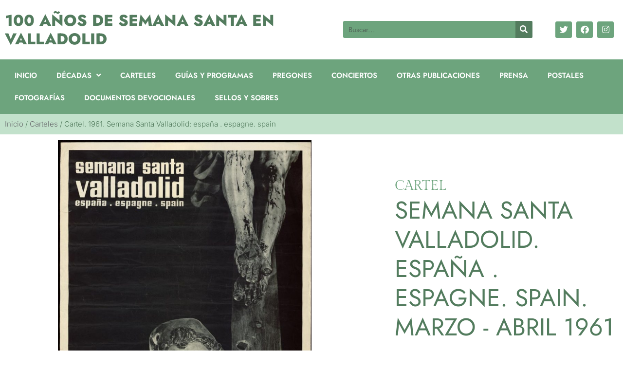

--- FILE ---
content_type: text/html; charset=UTF-8
request_url: https://semanasanta.archivomunicipalvalladolid.es/categoria-carteles/cartel-1961-semana-santa-valladolid-espana-espagne-spain/
body_size: 13837
content:
<!doctype html>
<html lang="es">
<head>
	<meta charset="UTF-8">
	<meta name="viewport" content="width=device-width, initial-scale=1">
	<link rel="profile" href="https://gmpg.org/xfn/11">
	<meta name='robots' content='index, follow, max-image-preview:large, max-snippet:-1, max-video-preview:-1' />

	<!-- This site is optimized with the Yoast SEO plugin v26.7 - https://yoast.com/wordpress/plugins/seo/ -->
	<title>100 Años de Semana Santa en Valladolid</title>
	<meta name="description" content="Cartel. 1961. Semana Santa Valladolid: españa . espagne. spain . 100 Años de Semana Santa en Valladolid" />
	<link rel="canonical" href="https://semanasanta.archivomunicipalvalladolid.es/categoria-carteles/cartel-1961-semana-santa-valladolid-espana-espagne-spain/" />
	<meta property="og:locale" content="es_ES" />
	<meta property="og:type" content="article" />
	<meta property="og:title" content="100 Años de Semana Santa en Valladolid" />
	<meta property="og:description" content="Cartel. 1961. Semana Santa Valladolid: españa . espagne. spain . 100 Años de Semana Santa en Valladolid" />
	<meta property="og:url" content="https://semanasanta.archivomunicipalvalladolid.es/categoria-carteles/cartel-1961-semana-santa-valladolid-espana-espagne-spain/" />
	<meta property="og:site_name" content="100 Años de Semana Santa en Valladolid" />
	<meta property="article:published_time" content="2022-02-12T12:05:03+00:00" />
	<meta property="article:modified_time" content="2022-03-07T19:24:32+00:00" />
	<meta property="og:image" content="https://semanasanta.archivomunicipalvalladolid.es/wp-content/uploads/2022/02/CAR_00093.jpg" />
	<meta property="og:image:width" content="862" />
	<meta property="og:image:height" content="1200" />
	<meta property="og:image:type" content="image/jpeg" />
	<meta name="author" content="diego_garrido" />
	<meta name="twitter:card" content="summary_large_image" />
	<script type="application/ld+json" class="yoast-schema-graph">{"@context":"https://schema.org","@graph":[{"@type":"Article","@id":"https://semanasanta.archivomunicipalvalladolid.es/categoria-carteles/cartel-1961-semana-santa-valladolid-espana-espagne-spain/#article","isPartOf":{"@id":"https://semanasanta.archivomunicipalvalladolid.es/categoria-carteles/cartel-1961-semana-santa-valladolid-espana-espagne-spain/"},"author":{"name":"diego_garrido","@id":"https://semanasanta.archivomunicipalvalladolid.es/#/schema/person/71fc49e51ff9159e7b94ec7e5c10b156"},"headline":"Cartel. 1961. Semana Santa Valladolid: españa . espagne. spain","datePublished":"2022-02-12T12:05:03+00:00","dateModified":"2022-03-07T19:24:32+00:00","mainEntityOfPage":{"@id":"https://semanasanta.archivomunicipalvalladolid.es/categoria-carteles/cartel-1961-semana-santa-valladolid-espana-espagne-spain/"},"wordCount":58,"image":{"@id":"https://semanasanta.archivomunicipalvalladolid.es/categoria-carteles/cartel-1961-semana-santa-valladolid-espana-espagne-spain/#primaryimage"},"thumbnailUrl":"https://semanasanta.archivomunicipalvalladolid.es/wp-content/uploads/2022/02/CAR_00093.jpg","keywords":["Año 1961","Cartel","Carvajal","Década 1960","Impresor: Fournier (Vitoria)","Procedencia: Archivo Municipal de Valladolid","Técnica: Huecograbado"],"articleSection":["Carteles"],"inLanguage":"es"},{"@type":"WebPage","@id":"https://semanasanta.archivomunicipalvalladolid.es/categoria-carteles/cartel-1961-semana-santa-valladolid-espana-espagne-spain/","url":"https://semanasanta.archivomunicipalvalladolid.es/categoria-carteles/cartel-1961-semana-santa-valladolid-espana-espagne-spain/","name":"100 Años de Semana Santa en Valladolid","isPartOf":{"@id":"https://semanasanta.archivomunicipalvalladolid.es/#website"},"primaryImageOfPage":{"@id":"https://semanasanta.archivomunicipalvalladolid.es/categoria-carteles/cartel-1961-semana-santa-valladolid-espana-espagne-spain/#primaryimage"},"image":{"@id":"https://semanasanta.archivomunicipalvalladolid.es/categoria-carteles/cartel-1961-semana-santa-valladolid-espana-espagne-spain/#primaryimage"},"thumbnailUrl":"https://semanasanta.archivomunicipalvalladolid.es/wp-content/uploads/2022/02/CAR_00093.jpg","datePublished":"2022-02-12T12:05:03+00:00","dateModified":"2022-03-07T19:24:32+00:00","author":{"@id":"https://semanasanta.archivomunicipalvalladolid.es/#/schema/person/71fc49e51ff9159e7b94ec7e5c10b156"},"description":"Cartel. 1961. Semana Santa Valladolid: españa . espagne. spain . 100 Años de Semana Santa en Valladolid","breadcrumb":{"@id":"https://semanasanta.archivomunicipalvalladolid.es/categoria-carteles/cartel-1961-semana-santa-valladolid-espana-espagne-spain/#breadcrumb"},"inLanguage":"es","potentialAction":[{"@type":"ReadAction","target":["https://semanasanta.archivomunicipalvalladolid.es/categoria-carteles/cartel-1961-semana-santa-valladolid-espana-espagne-spain/"]}]},{"@type":"ImageObject","inLanguage":"es","@id":"https://semanasanta.archivomunicipalvalladolid.es/categoria-carteles/cartel-1961-semana-santa-valladolid-espana-espagne-spain/#primaryimage","url":"https://semanasanta.archivomunicipalvalladolid.es/wp-content/uploads/2022/02/CAR_00093.jpg","contentUrl":"https://semanasanta.archivomunicipalvalladolid.es/wp-content/uploads/2022/02/CAR_00093.jpg","width":862,"height":1200,"caption":"Cartel. 1961. Semana Santa Valladolid: españa . espagne. spain"},{"@type":"BreadcrumbList","@id":"https://semanasanta.archivomunicipalvalladolid.es/categoria-carteles/cartel-1961-semana-santa-valladolid-espana-espagne-spain/#breadcrumb","itemListElement":[{"@type":"ListItem","position":1,"name":"Inicio","item":"https://semanasanta.archivomunicipalvalladolid.es/"},{"@type":"ListItem","position":2,"name":"Carteles","item":"https://semanasanta.archivomunicipalvalladolid.es/categoria-carteles/"},{"@type":"ListItem","position":3,"name":"Cartel. 1961. Semana Santa Valladolid: españa . espagne. spain"}]},{"@type":"WebSite","@id":"https://semanasanta.archivomunicipalvalladolid.es/#website","url":"https://semanasanta.archivomunicipalvalladolid.es/","name":"100 Años de Semana Santa en Valladolid","description":"Exposición del Archivo Municipal de Valladolid","potentialAction":[{"@type":"SearchAction","target":{"@type":"EntryPoint","urlTemplate":"https://semanasanta.archivomunicipalvalladolid.es/?s={search_term_string}"},"query-input":{"@type":"PropertyValueSpecification","valueRequired":true,"valueName":"search_term_string"}}],"inLanguage":"es"},{"@type":"Person","@id":"https://semanasanta.archivomunicipalvalladolid.es/#/schema/person/71fc49e51ff9159e7b94ec7e5c10b156","name":"diego_garrido","image":{"@type":"ImageObject","inLanguage":"es","@id":"https://semanasanta.archivomunicipalvalladolid.es/#/schema/person/image/","url":"https://secure.gravatar.com/avatar/652cd468dee6b01d75211e934cc7636c72284b3a6425ba775162d42389f04053?s=96&d=mm&r=g","contentUrl":"https://secure.gravatar.com/avatar/652cd468dee6b01d75211e934cc7636c72284b3a6425ba775162d42389f04053?s=96&d=mm&r=g","caption":"diego_garrido"},"sameAs":["https://semanasanta.archivomunicipalvalladolid.es"],"url":"https://semanasanta.archivomunicipalvalladolid.es/author/diego_garrido/"}]}</script>
	<!-- / Yoast SEO plugin. -->


<link rel="alternate" type="application/rss+xml" title="100 Años de Semana Santa en Valladolid &raquo; Feed" href="https://semanasanta.archivomunicipalvalladolid.es/feed/" />
<link rel="alternate" type="application/rss+xml" title="100 Años de Semana Santa en Valladolid &raquo; Feed de los comentarios" href="https://semanasanta.archivomunicipalvalladolid.es/comments/feed/" />
<link rel="alternate" title="oEmbed (JSON)" type="application/json+oembed" href="https://semanasanta.archivomunicipalvalladolid.es/wp-json/oembed/1.0/embed?url=https%3A%2F%2Fsemanasanta.archivomunicipalvalladolid.es%2Fcategoria-carteles%2Fcartel-1961-semana-santa-valladolid-espana-espagne-spain%2F" />
<link rel="alternate" title="oEmbed (XML)" type="text/xml+oembed" href="https://semanasanta.archivomunicipalvalladolid.es/wp-json/oembed/1.0/embed?url=https%3A%2F%2Fsemanasanta.archivomunicipalvalladolid.es%2Fcategoria-carteles%2Fcartel-1961-semana-santa-valladolid-espana-espagne-spain%2F&#038;format=xml" />
<style id='wp-img-auto-sizes-contain-inline-css'>
img:is([sizes=auto i],[sizes^="auto," i]){contain-intrinsic-size:3000px 1500px}
/*# sourceURL=wp-img-auto-sizes-contain-inline-css */
</style>
<style id='wp-emoji-styles-inline-css'>

	img.wp-smiley, img.emoji {
		display: inline !important;
		border: none !important;
		box-shadow: none !important;
		height: 1em !important;
		width: 1em !important;
		margin: 0 0.07em !important;
		vertical-align: -0.1em !important;
		background: none !important;
		padding: 0 !important;
	}
/*# sourceURL=wp-emoji-styles-inline-css */
</style>
<style id='filebird-block-filebird-gallery-style-inline-css'>
ul.filebird-block-filebird-gallery{margin:auto!important;padding:0!important;width:100%}ul.filebird-block-filebird-gallery.layout-grid{display:grid;grid-gap:20px;align-items:stretch;grid-template-columns:repeat(var(--columns),1fr);justify-items:stretch}ul.filebird-block-filebird-gallery.layout-grid li img{border:1px solid #ccc;box-shadow:2px 2px 6px 0 rgba(0,0,0,.3);height:100%;max-width:100%;-o-object-fit:cover;object-fit:cover;width:100%}ul.filebird-block-filebird-gallery.layout-masonry{-moz-column-count:var(--columns);-moz-column-gap:var(--space);column-gap:var(--space);-moz-column-width:var(--min-width);columns:var(--min-width) var(--columns);display:block;overflow:auto}ul.filebird-block-filebird-gallery.layout-masonry li{margin-bottom:var(--space)}ul.filebird-block-filebird-gallery li{list-style:none}ul.filebird-block-filebird-gallery li figure{height:100%;margin:0;padding:0;position:relative;width:100%}ul.filebird-block-filebird-gallery li figure figcaption{background:linear-gradient(0deg,rgba(0,0,0,.7),rgba(0,0,0,.3) 70%,transparent);bottom:0;box-sizing:border-box;color:#fff;font-size:.8em;margin:0;max-height:100%;overflow:auto;padding:3em .77em .7em;position:absolute;text-align:center;width:100%;z-index:2}ul.filebird-block-filebird-gallery li figure figcaption a{color:inherit}.fb-block-hover-animation-zoomIn figure{overflow:hidden}.fb-block-hover-animation-zoomIn figure img{transform:scale(1);transition:.3s ease-in-out}.fb-block-hover-animation-zoomIn figure:hover img{transform:scale(1.3)}.fb-block-hover-animation-shine figure{overflow:hidden;position:relative}.fb-block-hover-animation-shine figure:before{background:linear-gradient(90deg,hsla(0,0%,100%,0) 0,hsla(0,0%,100%,.3));content:"";display:block;height:100%;left:-75%;position:absolute;top:0;transform:skewX(-25deg);width:50%;z-index:2}.fb-block-hover-animation-shine figure:hover:before{animation:shine .75s}@keyframes shine{to{left:125%}}.fb-block-hover-animation-opacity figure{overflow:hidden}.fb-block-hover-animation-opacity figure img{opacity:1;transition:.3s ease-in-out}.fb-block-hover-animation-opacity figure:hover img{opacity:.5}.fb-block-hover-animation-grayscale figure img{filter:grayscale(100%);transition:.3s ease-in-out}.fb-block-hover-animation-grayscale figure:hover img{filter:grayscale(0)}

/*# sourceURL=https://semanasanta.archivomunicipalvalladolid.es/wp-content/plugins/filebird-pro/blocks/filebird-gallery/build/style-index.css */
</style>
<style id='global-styles-inline-css'>
:root{--wp--preset--aspect-ratio--square: 1;--wp--preset--aspect-ratio--4-3: 4/3;--wp--preset--aspect-ratio--3-4: 3/4;--wp--preset--aspect-ratio--3-2: 3/2;--wp--preset--aspect-ratio--2-3: 2/3;--wp--preset--aspect-ratio--16-9: 16/9;--wp--preset--aspect-ratio--9-16: 9/16;--wp--preset--color--black: #000000;--wp--preset--color--cyan-bluish-gray: #abb8c3;--wp--preset--color--white: #ffffff;--wp--preset--color--pale-pink: #f78da7;--wp--preset--color--vivid-red: #cf2e2e;--wp--preset--color--luminous-vivid-orange: #ff6900;--wp--preset--color--luminous-vivid-amber: #fcb900;--wp--preset--color--light-green-cyan: #7bdcb5;--wp--preset--color--vivid-green-cyan: #00d084;--wp--preset--color--pale-cyan-blue: #8ed1fc;--wp--preset--color--vivid-cyan-blue: #0693e3;--wp--preset--color--vivid-purple: #9b51e0;--wp--preset--gradient--vivid-cyan-blue-to-vivid-purple: linear-gradient(135deg,rgb(6,147,227) 0%,rgb(155,81,224) 100%);--wp--preset--gradient--light-green-cyan-to-vivid-green-cyan: linear-gradient(135deg,rgb(122,220,180) 0%,rgb(0,208,130) 100%);--wp--preset--gradient--luminous-vivid-amber-to-luminous-vivid-orange: linear-gradient(135deg,rgb(252,185,0) 0%,rgb(255,105,0) 100%);--wp--preset--gradient--luminous-vivid-orange-to-vivid-red: linear-gradient(135deg,rgb(255,105,0) 0%,rgb(207,46,46) 100%);--wp--preset--gradient--very-light-gray-to-cyan-bluish-gray: linear-gradient(135deg,rgb(238,238,238) 0%,rgb(169,184,195) 100%);--wp--preset--gradient--cool-to-warm-spectrum: linear-gradient(135deg,rgb(74,234,220) 0%,rgb(151,120,209) 20%,rgb(207,42,186) 40%,rgb(238,44,130) 60%,rgb(251,105,98) 80%,rgb(254,248,76) 100%);--wp--preset--gradient--blush-light-purple: linear-gradient(135deg,rgb(255,206,236) 0%,rgb(152,150,240) 100%);--wp--preset--gradient--blush-bordeaux: linear-gradient(135deg,rgb(254,205,165) 0%,rgb(254,45,45) 50%,rgb(107,0,62) 100%);--wp--preset--gradient--luminous-dusk: linear-gradient(135deg,rgb(255,203,112) 0%,rgb(199,81,192) 50%,rgb(65,88,208) 100%);--wp--preset--gradient--pale-ocean: linear-gradient(135deg,rgb(255,245,203) 0%,rgb(182,227,212) 50%,rgb(51,167,181) 100%);--wp--preset--gradient--electric-grass: linear-gradient(135deg,rgb(202,248,128) 0%,rgb(113,206,126) 100%);--wp--preset--gradient--midnight: linear-gradient(135deg,rgb(2,3,129) 0%,rgb(40,116,252) 100%);--wp--preset--font-size--small: 13px;--wp--preset--font-size--medium: 20px;--wp--preset--font-size--large: 36px;--wp--preset--font-size--x-large: 42px;--wp--preset--spacing--20: 0.44rem;--wp--preset--spacing--30: 0.67rem;--wp--preset--spacing--40: 1rem;--wp--preset--spacing--50: 1.5rem;--wp--preset--spacing--60: 2.25rem;--wp--preset--spacing--70: 3.38rem;--wp--preset--spacing--80: 5.06rem;--wp--preset--shadow--natural: 6px 6px 9px rgba(0, 0, 0, 0.2);--wp--preset--shadow--deep: 12px 12px 50px rgba(0, 0, 0, 0.4);--wp--preset--shadow--sharp: 6px 6px 0px rgba(0, 0, 0, 0.2);--wp--preset--shadow--outlined: 6px 6px 0px -3px rgb(255, 255, 255), 6px 6px rgb(0, 0, 0);--wp--preset--shadow--crisp: 6px 6px 0px rgb(0, 0, 0);}:root { --wp--style--global--content-size: 800px;--wp--style--global--wide-size: 1200px; }:where(body) { margin: 0; }.wp-site-blocks > .alignleft { float: left; margin-right: 2em; }.wp-site-blocks > .alignright { float: right; margin-left: 2em; }.wp-site-blocks > .aligncenter { justify-content: center; margin-left: auto; margin-right: auto; }:where(.wp-site-blocks) > * { margin-block-start: 24px; margin-block-end: 0; }:where(.wp-site-blocks) > :first-child { margin-block-start: 0; }:where(.wp-site-blocks) > :last-child { margin-block-end: 0; }:root { --wp--style--block-gap: 24px; }:root :where(.is-layout-flow) > :first-child{margin-block-start: 0;}:root :where(.is-layout-flow) > :last-child{margin-block-end: 0;}:root :where(.is-layout-flow) > *{margin-block-start: 24px;margin-block-end: 0;}:root :where(.is-layout-constrained) > :first-child{margin-block-start: 0;}:root :where(.is-layout-constrained) > :last-child{margin-block-end: 0;}:root :where(.is-layout-constrained) > *{margin-block-start: 24px;margin-block-end: 0;}:root :where(.is-layout-flex){gap: 24px;}:root :where(.is-layout-grid){gap: 24px;}.is-layout-flow > .alignleft{float: left;margin-inline-start: 0;margin-inline-end: 2em;}.is-layout-flow > .alignright{float: right;margin-inline-start: 2em;margin-inline-end: 0;}.is-layout-flow > .aligncenter{margin-left: auto !important;margin-right: auto !important;}.is-layout-constrained > .alignleft{float: left;margin-inline-start: 0;margin-inline-end: 2em;}.is-layout-constrained > .alignright{float: right;margin-inline-start: 2em;margin-inline-end: 0;}.is-layout-constrained > .aligncenter{margin-left: auto !important;margin-right: auto !important;}.is-layout-constrained > :where(:not(.alignleft):not(.alignright):not(.alignfull)){max-width: var(--wp--style--global--content-size);margin-left: auto !important;margin-right: auto !important;}.is-layout-constrained > .alignwide{max-width: var(--wp--style--global--wide-size);}body .is-layout-flex{display: flex;}.is-layout-flex{flex-wrap: wrap;align-items: center;}.is-layout-flex > :is(*, div){margin: 0;}body .is-layout-grid{display: grid;}.is-layout-grid > :is(*, div){margin: 0;}body{padding-top: 0px;padding-right: 0px;padding-bottom: 0px;padding-left: 0px;}a:where(:not(.wp-element-button)){text-decoration: underline;}:root :where(.wp-element-button, .wp-block-button__link){background-color: #32373c;border-width: 0;color: #fff;font-family: inherit;font-size: inherit;font-style: inherit;font-weight: inherit;letter-spacing: inherit;line-height: inherit;padding-top: calc(0.667em + 2px);padding-right: calc(1.333em + 2px);padding-bottom: calc(0.667em + 2px);padding-left: calc(1.333em + 2px);text-decoration: none;text-transform: inherit;}.has-black-color{color: var(--wp--preset--color--black) !important;}.has-cyan-bluish-gray-color{color: var(--wp--preset--color--cyan-bluish-gray) !important;}.has-white-color{color: var(--wp--preset--color--white) !important;}.has-pale-pink-color{color: var(--wp--preset--color--pale-pink) !important;}.has-vivid-red-color{color: var(--wp--preset--color--vivid-red) !important;}.has-luminous-vivid-orange-color{color: var(--wp--preset--color--luminous-vivid-orange) !important;}.has-luminous-vivid-amber-color{color: var(--wp--preset--color--luminous-vivid-amber) !important;}.has-light-green-cyan-color{color: var(--wp--preset--color--light-green-cyan) !important;}.has-vivid-green-cyan-color{color: var(--wp--preset--color--vivid-green-cyan) !important;}.has-pale-cyan-blue-color{color: var(--wp--preset--color--pale-cyan-blue) !important;}.has-vivid-cyan-blue-color{color: var(--wp--preset--color--vivid-cyan-blue) !important;}.has-vivid-purple-color{color: var(--wp--preset--color--vivid-purple) !important;}.has-black-background-color{background-color: var(--wp--preset--color--black) !important;}.has-cyan-bluish-gray-background-color{background-color: var(--wp--preset--color--cyan-bluish-gray) !important;}.has-white-background-color{background-color: var(--wp--preset--color--white) !important;}.has-pale-pink-background-color{background-color: var(--wp--preset--color--pale-pink) !important;}.has-vivid-red-background-color{background-color: var(--wp--preset--color--vivid-red) !important;}.has-luminous-vivid-orange-background-color{background-color: var(--wp--preset--color--luminous-vivid-orange) !important;}.has-luminous-vivid-amber-background-color{background-color: var(--wp--preset--color--luminous-vivid-amber) !important;}.has-light-green-cyan-background-color{background-color: var(--wp--preset--color--light-green-cyan) !important;}.has-vivid-green-cyan-background-color{background-color: var(--wp--preset--color--vivid-green-cyan) !important;}.has-pale-cyan-blue-background-color{background-color: var(--wp--preset--color--pale-cyan-blue) !important;}.has-vivid-cyan-blue-background-color{background-color: var(--wp--preset--color--vivid-cyan-blue) !important;}.has-vivid-purple-background-color{background-color: var(--wp--preset--color--vivid-purple) !important;}.has-black-border-color{border-color: var(--wp--preset--color--black) !important;}.has-cyan-bluish-gray-border-color{border-color: var(--wp--preset--color--cyan-bluish-gray) !important;}.has-white-border-color{border-color: var(--wp--preset--color--white) !important;}.has-pale-pink-border-color{border-color: var(--wp--preset--color--pale-pink) !important;}.has-vivid-red-border-color{border-color: var(--wp--preset--color--vivid-red) !important;}.has-luminous-vivid-orange-border-color{border-color: var(--wp--preset--color--luminous-vivid-orange) !important;}.has-luminous-vivid-amber-border-color{border-color: var(--wp--preset--color--luminous-vivid-amber) !important;}.has-light-green-cyan-border-color{border-color: var(--wp--preset--color--light-green-cyan) !important;}.has-vivid-green-cyan-border-color{border-color: var(--wp--preset--color--vivid-green-cyan) !important;}.has-pale-cyan-blue-border-color{border-color: var(--wp--preset--color--pale-cyan-blue) !important;}.has-vivid-cyan-blue-border-color{border-color: var(--wp--preset--color--vivid-cyan-blue) !important;}.has-vivid-purple-border-color{border-color: var(--wp--preset--color--vivid-purple) !important;}.has-vivid-cyan-blue-to-vivid-purple-gradient-background{background: var(--wp--preset--gradient--vivid-cyan-blue-to-vivid-purple) !important;}.has-light-green-cyan-to-vivid-green-cyan-gradient-background{background: var(--wp--preset--gradient--light-green-cyan-to-vivid-green-cyan) !important;}.has-luminous-vivid-amber-to-luminous-vivid-orange-gradient-background{background: var(--wp--preset--gradient--luminous-vivid-amber-to-luminous-vivid-orange) !important;}.has-luminous-vivid-orange-to-vivid-red-gradient-background{background: var(--wp--preset--gradient--luminous-vivid-orange-to-vivid-red) !important;}.has-very-light-gray-to-cyan-bluish-gray-gradient-background{background: var(--wp--preset--gradient--very-light-gray-to-cyan-bluish-gray) !important;}.has-cool-to-warm-spectrum-gradient-background{background: var(--wp--preset--gradient--cool-to-warm-spectrum) !important;}.has-blush-light-purple-gradient-background{background: var(--wp--preset--gradient--blush-light-purple) !important;}.has-blush-bordeaux-gradient-background{background: var(--wp--preset--gradient--blush-bordeaux) !important;}.has-luminous-dusk-gradient-background{background: var(--wp--preset--gradient--luminous-dusk) !important;}.has-pale-ocean-gradient-background{background: var(--wp--preset--gradient--pale-ocean) !important;}.has-electric-grass-gradient-background{background: var(--wp--preset--gradient--electric-grass) !important;}.has-midnight-gradient-background{background: var(--wp--preset--gradient--midnight) !important;}.has-small-font-size{font-size: var(--wp--preset--font-size--small) !important;}.has-medium-font-size{font-size: var(--wp--preset--font-size--medium) !important;}.has-large-font-size{font-size: var(--wp--preset--font-size--large) !important;}.has-x-large-font-size{font-size: var(--wp--preset--font-size--x-large) !important;}
:root :where(.wp-block-pullquote){font-size: 1.5em;line-height: 1.6;}
/*# sourceURL=global-styles-inline-css */
</style>
<link rel='stylesheet' id='hello-elementor-css' href='https://semanasanta.archivomunicipalvalladolid.es/wp-content/themes/hello-elementor/assets/css/reset.css?ver=3.4.5' media='all' />
<link rel='stylesheet' id='hello-elementor-theme-style-css' href='https://semanasanta.archivomunicipalvalladolid.es/wp-content/themes/hello-elementor/assets/css/theme.css?ver=3.4.5' media='all' />
<link rel='stylesheet' id='hello-elementor-header-footer-css' href='https://semanasanta.archivomunicipalvalladolid.es/wp-content/themes/hello-elementor/assets/css/header-footer.css?ver=3.4.5' media='all' />
<link rel='stylesheet' id='elementor-frontend-css' href='https://semanasanta.archivomunicipalvalladolid.es/wp-content/plugins/elementor/assets/css/frontend.min.css?ver=3.34.1' media='all' />
<link rel='stylesheet' id='elementor-post-20-css' href='https://semanasanta.archivomunicipalvalladolid.es/wp-content/uploads/elementor/css/post-20.css?ver=1768848561' media='all' />
<link rel='stylesheet' id='widget-heading-css' href='https://semanasanta.archivomunicipalvalladolid.es/wp-content/plugins/elementor/assets/css/widget-heading.min.css?ver=3.34.1' media='all' />
<link rel='stylesheet' id='widget-search-form-css' href='https://semanasanta.archivomunicipalvalladolid.es/wp-content/plugins/elementor-pro/assets/css/widget-search-form.min.css?ver=3.29.2' media='all' />
<link rel='stylesheet' id='elementor-icons-shared-0-css' href='https://semanasanta.archivomunicipalvalladolid.es/wp-content/plugins/elementor/assets/lib/font-awesome/css/fontawesome.min.css?ver=5.15.3' media='all' />
<link rel='stylesheet' id='elementor-icons-fa-solid-css' href='https://semanasanta.archivomunicipalvalladolid.es/wp-content/plugins/elementor/assets/lib/font-awesome/css/solid.min.css?ver=5.15.3' media='all' />
<link rel='stylesheet' id='e-animation-pop-css' href='https://semanasanta.archivomunicipalvalladolid.es/wp-content/plugins/elementor/assets/lib/animations/styles/e-animation-pop.min.css?ver=3.34.1' media='all' />
<link rel='stylesheet' id='widget-social-icons-css' href='https://semanasanta.archivomunicipalvalladolid.es/wp-content/plugins/elementor/assets/css/widget-social-icons.min.css?ver=3.34.1' media='all' />
<link rel='stylesheet' id='e-apple-webkit-css' href='https://semanasanta.archivomunicipalvalladolid.es/wp-content/plugins/elementor/assets/css/conditionals/apple-webkit.min.css?ver=3.34.1' media='all' />
<link rel='stylesheet' id='widget-nav-menu-css' href='https://semanasanta.archivomunicipalvalladolid.es/wp-content/plugins/elementor-pro/assets/css/widget-nav-menu.min.css?ver=3.29.2' media='all' />
<link rel='stylesheet' id='e-sticky-css' href='https://semanasanta.archivomunicipalvalladolid.es/wp-content/plugins/elementor-pro/assets/css/modules/sticky.min.css?ver=3.29.2' media='all' />
<link rel='stylesheet' id='widget-image-css' href='https://semanasanta.archivomunicipalvalladolid.es/wp-content/plugins/elementor/assets/css/widget-image.min.css?ver=3.34.1' media='all' />
<link rel='stylesheet' id='widget-breadcrumbs-css' href='https://semanasanta.archivomunicipalvalladolid.es/wp-content/plugins/elementor-pro/assets/css/widget-breadcrumbs.min.css?ver=3.29.2' media='all' />
<link rel='stylesheet' id='e-animation-fadeIn-css' href='https://semanasanta.archivomunicipalvalladolid.es/wp-content/plugins/elementor/assets/lib/animations/styles/fadeIn.min.css?ver=3.34.1' media='all' />
<link rel='stylesheet' id='e-animation-fadeInLeft-css' href='https://semanasanta.archivomunicipalvalladolid.es/wp-content/plugins/elementor/assets/lib/animations/styles/fadeInLeft.min.css?ver=3.34.1' media='all' />
<link rel='stylesheet' id='widget-divider-css' href='https://semanasanta.archivomunicipalvalladolid.es/wp-content/plugins/elementor/assets/css/widget-divider.min.css?ver=3.34.1' media='all' />
<link rel='stylesheet' id='e-animation-fadeInDown-css' href='https://semanasanta.archivomunicipalvalladolid.es/wp-content/plugins/elementor/assets/lib/animations/styles/fadeInDown.min.css?ver=3.34.1' media='all' />
<link rel='stylesheet' id='e-animation-fadeInRight-css' href='https://semanasanta.archivomunicipalvalladolid.es/wp-content/plugins/elementor/assets/lib/animations/styles/fadeInRight.min.css?ver=3.34.1' media='all' />
<link rel='stylesheet' id='widget-post-navigation-css' href='https://semanasanta.archivomunicipalvalladolid.es/wp-content/plugins/elementor-pro/assets/css/widget-post-navigation.min.css?ver=3.29.2' media='all' />
<link rel='stylesheet' id='elementor-icons-css' href='https://semanasanta.archivomunicipalvalladolid.es/wp-content/plugins/elementor/assets/lib/eicons/css/elementor-icons.min.css?ver=5.45.0' media='all' />
<link rel='stylesheet' id='filebird-elementor-frontend-css' href='https://semanasanta.archivomunicipalvalladolid.es/wp-content/plugins/filebird-pro/includes/PageBuilders/Elementor/assets/css/frontend.css?ver=6.5.2' media='all' />
<link rel='stylesheet' id='elementor-post-4126-css' href='https://semanasanta.archivomunicipalvalladolid.es/wp-content/uploads/elementor/css/post-4126.css?ver=1768865119' media='all' />
<link rel='stylesheet' id='elementor-post-45-css' href='https://semanasanta.archivomunicipalvalladolid.es/wp-content/uploads/elementor/css/post-45.css?ver=1768848561' media='all' />
<link rel='stylesheet' id='elementor-post-57-css' href='https://semanasanta.archivomunicipalvalladolid.es/wp-content/uploads/elementor/css/post-57.css?ver=1768848562' media='all' />
<link rel='stylesheet' id='elementor-post-206-css' href='https://semanasanta.archivomunicipalvalladolid.es/wp-content/uploads/elementor/css/post-206.css?ver=1768850572' media='all' />
<link rel='stylesheet' id='elementor-gf-local-roboto-css' href='https://semanasanta.archivomunicipalvalladolid.es/wp-content/uploads/elementor/google-fonts/css/roboto.css?ver=1742237381' media='all' />
<link rel='stylesheet' id='elementor-gf-local-robotoslab-css' href='https://semanasanta.archivomunicipalvalladolid.es/wp-content/uploads/elementor/google-fonts/css/robotoslab.css?ver=1742237385' media='all' />
<link rel='stylesheet' id='elementor-gf-local-gildadisplay-css' href='https://semanasanta.archivomunicipalvalladolid.es/wp-content/uploads/elementor/google-fonts/css/gildadisplay.css?ver=1742237385' media='all' />
<link rel='stylesheet' id='elementor-gf-local-jost-css' href='https://semanasanta.archivomunicipalvalladolid.es/wp-content/uploads/elementor/google-fonts/css/jost.css?ver=1742237387' media='all' />
<link rel='stylesheet' id='elementor-gf-local-inter-css' href='https://semanasanta.archivomunicipalvalladolid.es/wp-content/uploads/elementor/google-fonts/css/inter.css?ver=1742237394' media='all' />
<link rel='stylesheet' id='elementor-icons-fa-brands-css' href='https://semanasanta.archivomunicipalvalladolid.es/wp-content/plugins/elementor/assets/lib/font-awesome/css/brands.min.css?ver=5.15.3' media='all' />
<script src="https://semanasanta.archivomunicipalvalladolid.es/wp-includes/js/jquery/jquery.min.js?ver=3.7.1" id="jquery-core-js"></script>
<script src="https://semanasanta.archivomunicipalvalladolid.es/wp-includes/js/jquery/jquery-migrate.min.js?ver=3.4.1" id="jquery-migrate-js"></script>
<link rel="https://api.w.org/" href="https://semanasanta.archivomunicipalvalladolid.es/wp-json/" /><link rel="alternate" title="JSON" type="application/json" href="https://semanasanta.archivomunicipalvalladolid.es/wp-json/wp/v2/posts/4126" /><link rel="EditURI" type="application/rsd+xml" title="RSD" href="https://semanasanta.archivomunicipalvalladolid.es/xmlrpc.php?rsd" />
<meta name="generator" content="WordPress 6.9" />
<link rel='shortlink' href='https://semanasanta.archivomunicipalvalladolid.es/?p=4126' />
<meta name="generator" content="Elementor 3.34.1; features: additional_custom_breakpoints; settings: css_print_method-external, google_font-enabled, font_display-auto">
<!-- Google tag (gtag.js) -->
<script async src="https://www.googletagmanager.com/gtag/js?id=G-H82JJGFE1L"></script>
<script>
  window.dataLayer = window.dataLayer || [];
  function gtag(){dataLayer.push(arguments);}
  gtag('js', new Date());

  gtag('config', 'G-H82JJGFE1L', { 'anonymize_ip': true });
</script>

			<style>
				.e-con.e-parent:nth-of-type(n+4):not(.e-lazyloaded):not(.e-no-lazyload),
				.e-con.e-parent:nth-of-type(n+4):not(.e-lazyloaded):not(.e-no-lazyload) * {
					background-image: none !important;
				}
				@media screen and (max-height: 1024px) {
					.e-con.e-parent:nth-of-type(n+3):not(.e-lazyloaded):not(.e-no-lazyload),
					.e-con.e-parent:nth-of-type(n+3):not(.e-lazyloaded):not(.e-no-lazyload) * {
						background-image: none !important;
					}
				}
				@media screen and (max-height: 640px) {
					.e-con.e-parent:nth-of-type(n+2):not(.e-lazyloaded):not(.e-no-lazyload),
					.e-con.e-parent:nth-of-type(n+2):not(.e-lazyloaded):not(.e-no-lazyload) * {
						background-image: none !important;
					}
				}
			</style>
			<link rel="icon" href="https://semanasanta.archivomunicipalvalladolid.es/wp-content/uploads/2022/03/cropped-icono-web-100-ans-semana-santa-valladolid-32x32.png" sizes="32x32" />
<link rel="icon" href="https://semanasanta.archivomunicipalvalladolid.es/wp-content/uploads/2022/03/cropped-icono-web-100-ans-semana-santa-valladolid-192x192.png" sizes="192x192" />
<link rel="apple-touch-icon" href="https://semanasanta.archivomunicipalvalladolid.es/wp-content/uploads/2022/03/cropped-icono-web-100-ans-semana-santa-valladolid-180x180.png" />
<meta name="msapplication-TileImage" content="https://semanasanta.archivomunicipalvalladolid.es/wp-content/uploads/2022/03/cropped-icono-web-100-ans-semana-santa-valladolid-270x270.png" />
</head>
<body class="wp-singular post-template-default single single-post postid-4126 single-format-standard wp-embed-responsive wp-theme-hello-elementor hello-elementor-default elementor-default elementor-kit-20 elementor-page elementor-page-4126 elementor-page-206">


<a class="skip-link screen-reader-text" href="#content">Ir al contenido</a>

		<div data-elementor-type="header" data-elementor-id="45" class="elementor elementor-45 elementor-location-header" data-elementor-post-type="elementor_library">
					<section class="elementor-section elementor-top-section elementor-element elementor-element-494d3e9 elementor-section-boxed elementor-section-height-default elementor-section-height-default" data-id="494d3e9" data-element_type="section" data-settings="{&quot;background_background&quot;:&quot;classic&quot;}">
						<div class="elementor-container elementor-column-gap-default">
					<div class="elementor-column elementor-col-33 elementor-top-column elementor-element elementor-element-3ad31ff" data-id="3ad31ff" data-element_type="column">
			<div class="elementor-widget-wrap elementor-element-populated">
						<div class="elementor-element elementor-element-541e27c elementor-widget elementor-widget-theme-site-title elementor-widget-heading" data-id="541e27c" data-element_type="widget" data-widget_type="theme-site-title.default">
				<div class="elementor-widget-container">
					<h2 class="elementor-heading-title elementor-size-default"><a href="https://semanasanta.archivomunicipalvalladolid.es">100 Años de Semana Santa en Valladolid</a></h2>				</div>
				</div>
					</div>
		</div>
				<div class="elementor-column elementor-col-33 elementor-top-column elementor-element elementor-element-407575f" data-id="407575f" data-element_type="column">
			<div class="elementor-widget-wrap elementor-element-populated">
						<div class="elementor-element elementor-element-24b5d33 elementor-search-form--skin-classic elementor-search-form--button-type-icon elementor-search-form--icon-search elementor-widget elementor-widget-search-form" data-id="24b5d33" data-element_type="widget" data-settings="{&quot;skin&quot;:&quot;classic&quot;}" data-widget_type="search-form.default">
				<div class="elementor-widget-container">
							<search role="search">
			<form class="elementor-search-form" action="https://semanasanta.archivomunicipalvalladolid.es" method="get">
												<div class="elementor-search-form__container">
					<label class="elementor-screen-only" for="elementor-search-form-24b5d33">Buscar</label>

					
					<input id="elementor-search-form-24b5d33" placeholder="Buscar..." class="elementor-search-form__input" type="search" name="s" value="">
					
											<button class="elementor-search-form__submit" type="submit" aria-label="Buscar">
															<i aria-hidden="true" class="fas fa-search"></i>													</button>
					
									</div>
			</form>
		</search>
						</div>
				</div>
					</div>
		</div>
				<div class="elementor-column elementor-col-33 elementor-top-column elementor-element elementor-element-040fc48" data-id="040fc48" data-element_type="column">
			<div class="elementor-widget-wrap elementor-element-populated">
						<div class="elementor-element elementor-element-93a72ca e-grid-align-right e-grid-align-tablet-right e-grid-align-mobile-center elementor-shape-rounded elementor-grid-0 elementor-widget elementor-widget-social-icons" data-id="93a72ca" data-element_type="widget" data-widget_type="social-icons.default">
				<div class="elementor-widget-container">
							<div class="elementor-social-icons-wrapper elementor-grid" role="list">
							<span class="elementor-grid-item" role="listitem">
					<a class="elementor-icon elementor-social-icon elementor-social-icon-twitter elementor-animation-pop elementor-repeater-item-20e6b11" href="https://twitter.com/AMVA_VLL" target="_blank">
						<span class="elementor-screen-only">Twitter</span>
						<i aria-hidden="true" class="fab fa-twitter"></i>					</a>
				</span>
							<span class="elementor-grid-item" role="listitem">
					<a class="elementor-icon elementor-social-icon elementor-social-icon-facebook elementor-animation-pop elementor-repeater-item-f740775" href="https://www.facebook.com/profile.php?id=100066817546188" target="_blank">
						<span class="elementor-screen-only">Facebook</span>
						<i aria-hidden="true" class="fab fa-facebook"></i>					</a>
				</span>
							<span class="elementor-grid-item" role="listitem">
					<a class="elementor-icon elementor-social-icon elementor-social-icon-instagram elementor-animation-pop elementor-repeater-item-2d2a76e" href="https://www.instagram.com/archivomunicipalvalladolid/" target="_blank">
						<span class="elementor-screen-only">Instagram</span>
						<i aria-hidden="true" class="fab fa-instagram"></i>					</a>
				</span>
					</div>
						</div>
				</div>
					</div>
		</div>
					</div>
		</section>
				<section class="elementor-section elementor-top-section elementor-element elementor-element-dcf0a42 elementor-section-boxed elementor-section-height-default elementor-section-height-default" data-id="dcf0a42" data-element_type="section" data-settings="{&quot;background_background&quot;:&quot;classic&quot;,&quot;sticky&quot;:&quot;top&quot;,&quot;sticky_on&quot;:[&quot;desktop&quot;,&quot;tablet&quot;,&quot;mobile&quot;],&quot;sticky_offset&quot;:0,&quot;sticky_effects_offset&quot;:0,&quot;sticky_anchor_link_offset&quot;:0}">
						<div class="elementor-container elementor-column-gap-default">
					<div class="elementor-column elementor-col-100 elementor-top-column elementor-element elementor-element-f08c417" data-id="f08c417" data-element_type="column">
			<div class="elementor-widget-wrap elementor-element-populated">
						<div class="elementor-element elementor-element-145a433 elementor-nav-menu__align-start elementor-nav-menu--dropdown-tablet elementor-nav-menu__text-align-aside elementor-nav-menu--toggle elementor-nav-menu--burger elementor-widget elementor-widget-nav-menu" data-id="145a433" data-element_type="widget" data-settings="{&quot;submenu_icon&quot;:{&quot;value&quot;:&quot;&lt;i class=\&quot;fas fa-angle-down\&quot;&gt;&lt;\/i&gt;&quot;,&quot;library&quot;:&quot;fa-solid&quot;},&quot;layout&quot;:&quot;horizontal&quot;,&quot;toggle&quot;:&quot;burger&quot;}" data-widget_type="nav-menu.default">
				<div class="elementor-widget-container">
								<nav aria-label="Menú" class="elementor-nav-menu--main elementor-nav-menu__container elementor-nav-menu--layout-horizontal e--pointer-background e--animation-shutter-out-vertical">
				<ul id="menu-1-145a433" class="elementor-nav-menu"><li class="menu-item menu-item-type-post_type menu-item-object-page menu-item-home menu-item-246"><a href="https://semanasanta.archivomunicipalvalladolid.es/" class="elementor-item">Inicio</a></li>
<li class="menu-item menu-item-type-post_type menu-item-object-page menu-item-has-children menu-item-7904"><a href="https://semanasanta.archivomunicipalvalladolid.es/decadas/" class="elementor-item">Décadas</a>
<ul class="sub-menu elementor-nav-menu--dropdown">
	<li class="menu-item menu-item-type-post_type menu-item-object-page menu-item-9991"><a href="https://semanasanta.archivomunicipalvalladolid.es/anterior-a-1920/" class="elementor-sub-item">Anterior a 1920</a></li>
	<li class="menu-item menu-item-type-post_type menu-item-object-page menu-item-7937"><a href="https://semanasanta.archivomunicipalvalladolid.es/decada-1920/" class="elementor-sub-item">Década 1920</a></li>
	<li class="menu-item menu-item-type-post_type menu-item-object-page menu-item-7936"><a href="https://semanasanta.archivomunicipalvalladolid.es/decada-1930/" class="elementor-sub-item">Década 1930</a></li>
	<li class="menu-item menu-item-type-post_type menu-item-object-page menu-item-7935"><a href="https://semanasanta.archivomunicipalvalladolid.es/decada-1940/" class="elementor-sub-item">Década 1940</a></li>
	<li class="menu-item menu-item-type-post_type menu-item-object-page menu-item-10000"><a href="https://semanasanta.archivomunicipalvalladolid.es/decada-1950/" class="elementor-sub-item">Década 1950</a></li>
	<li class="menu-item menu-item-type-post_type menu-item-object-page menu-item-10006"><a href="https://semanasanta.archivomunicipalvalladolid.es/decada-1960/" class="elementor-sub-item">Década 1960</a></li>
	<li class="menu-item menu-item-type-post_type menu-item-object-page menu-item-10012"><a href="https://semanasanta.archivomunicipalvalladolid.es/decada-1970/" class="elementor-sub-item">Década 1970</a></li>
	<li class="menu-item menu-item-type-post_type menu-item-object-page menu-item-10018"><a href="https://semanasanta.archivomunicipalvalladolid.es/decada-1980/" class="elementor-sub-item">Década 1980</a></li>
	<li class="menu-item menu-item-type-post_type menu-item-object-page menu-item-10027"><a href="https://semanasanta.archivomunicipalvalladolid.es/decada-1990/" class="elementor-sub-item">Década 1990</a></li>
	<li class="menu-item menu-item-type-post_type menu-item-object-page menu-item-10033"><a href="https://semanasanta.archivomunicipalvalladolid.es/decada-2000/" class="elementor-sub-item">Década 2000</a></li>
	<li class="menu-item menu-item-type-post_type menu-item-object-page menu-item-10039"><a href="https://semanasanta.archivomunicipalvalladolid.es/decada-2010/" class="elementor-sub-item">Década 2010</a></li>
	<li class="menu-item menu-item-type-post_type menu-item-object-page menu-item-10045"><a href="https://semanasanta.archivomunicipalvalladolid.es/decada-2020/" class="elementor-sub-item">Década 2020</a></li>
</ul>
</li>
<li class="menu-item menu-item-type-post_type menu-item-object-page menu-item-10085"><a href="https://semanasanta.archivomunicipalvalladolid.es/carteles/" class="elementor-item">Carteles</a></li>
<li class="menu-item menu-item-type-post_type menu-item-object-page menu-item-10102"><a href="https://semanasanta.archivomunicipalvalladolid.es/programas/" class="elementor-item">Guías y Programas</a></li>
<li class="menu-item menu-item-type-post_type menu-item-object-page menu-item-10144"><a href="https://semanasanta.archivomunicipalvalladolid.es/pregones/" class="elementor-item">Pregones</a></li>
<li class="menu-item menu-item-type-post_type menu-item-object-page menu-item-10867"><a href="https://semanasanta.archivomunicipalvalladolid.es/conciertos/" class="elementor-item">Conciertos</a></li>
<li class="menu-item menu-item-type-post_type menu-item-object-page menu-item-13038"><a href="https://semanasanta.archivomunicipalvalladolid.es/otras-publicaciones/" class="elementor-item">Otras publicaciones</a></li>
<li class="menu-item menu-item-type-post_type menu-item-object-page menu-item-13226"><a href="https://semanasanta.archivomunicipalvalladolid.es/prensa/" class="elementor-item">Prensa</a></li>
<li class="menu-item menu-item-type-post_type menu-item-object-page menu-item-10111"><a href="https://semanasanta.archivomunicipalvalladolid.es/postales/" class="elementor-item">Postales</a></li>
<li class="menu-item menu-item-type-post_type menu-item-object-page menu-item-10530"><a href="https://semanasanta.archivomunicipalvalladolid.es/fotografias/" class="elementor-item">Fotografías</a></li>
<li class="menu-item menu-item-type-post_type menu-item-object-page menu-item-13144"><a href="https://semanasanta.archivomunicipalvalladolid.es/documentos-devocionales/" class="elementor-item">Documentos devocionales</a></li>
<li class="menu-item menu-item-type-post_type menu-item-object-page menu-item-13957"><a href="https://semanasanta.archivomunicipalvalladolid.es/sellos-y-sobres/" class="elementor-item">Sellos y Sobres</a></li>
</ul>			</nav>
					<div class="elementor-menu-toggle" role="button" tabindex="0" aria-label="Alternar menú" aria-expanded="false">
			<i aria-hidden="true" role="presentation" class="elementor-menu-toggle__icon--open eicon-menu-bar"></i><i aria-hidden="true" role="presentation" class="elementor-menu-toggle__icon--close eicon-close"></i>		</div>
					<nav class="elementor-nav-menu--dropdown elementor-nav-menu__container" aria-hidden="true">
				<ul id="menu-2-145a433" class="elementor-nav-menu"><li class="menu-item menu-item-type-post_type menu-item-object-page menu-item-home menu-item-246"><a href="https://semanasanta.archivomunicipalvalladolid.es/" class="elementor-item" tabindex="-1">Inicio</a></li>
<li class="menu-item menu-item-type-post_type menu-item-object-page menu-item-has-children menu-item-7904"><a href="https://semanasanta.archivomunicipalvalladolid.es/decadas/" class="elementor-item" tabindex="-1">Décadas</a>
<ul class="sub-menu elementor-nav-menu--dropdown">
	<li class="menu-item menu-item-type-post_type menu-item-object-page menu-item-9991"><a href="https://semanasanta.archivomunicipalvalladolid.es/anterior-a-1920/" class="elementor-sub-item" tabindex="-1">Anterior a 1920</a></li>
	<li class="menu-item menu-item-type-post_type menu-item-object-page menu-item-7937"><a href="https://semanasanta.archivomunicipalvalladolid.es/decada-1920/" class="elementor-sub-item" tabindex="-1">Década 1920</a></li>
	<li class="menu-item menu-item-type-post_type menu-item-object-page menu-item-7936"><a href="https://semanasanta.archivomunicipalvalladolid.es/decada-1930/" class="elementor-sub-item" tabindex="-1">Década 1930</a></li>
	<li class="menu-item menu-item-type-post_type menu-item-object-page menu-item-7935"><a href="https://semanasanta.archivomunicipalvalladolid.es/decada-1940/" class="elementor-sub-item" tabindex="-1">Década 1940</a></li>
	<li class="menu-item menu-item-type-post_type menu-item-object-page menu-item-10000"><a href="https://semanasanta.archivomunicipalvalladolid.es/decada-1950/" class="elementor-sub-item" tabindex="-1">Década 1950</a></li>
	<li class="menu-item menu-item-type-post_type menu-item-object-page menu-item-10006"><a href="https://semanasanta.archivomunicipalvalladolid.es/decada-1960/" class="elementor-sub-item" tabindex="-1">Década 1960</a></li>
	<li class="menu-item menu-item-type-post_type menu-item-object-page menu-item-10012"><a href="https://semanasanta.archivomunicipalvalladolid.es/decada-1970/" class="elementor-sub-item" tabindex="-1">Década 1970</a></li>
	<li class="menu-item menu-item-type-post_type menu-item-object-page menu-item-10018"><a href="https://semanasanta.archivomunicipalvalladolid.es/decada-1980/" class="elementor-sub-item" tabindex="-1">Década 1980</a></li>
	<li class="menu-item menu-item-type-post_type menu-item-object-page menu-item-10027"><a href="https://semanasanta.archivomunicipalvalladolid.es/decada-1990/" class="elementor-sub-item" tabindex="-1">Década 1990</a></li>
	<li class="menu-item menu-item-type-post_type menu-item-object-page menu-item-10033"><a href="https://semanasanta.archivomunicipalvalladolid.es/decada-2000/" class="elementor-sub-item" tabindex="-1">Década 2000</a></li>
	<li class="menu-item menu-item-type-post_type menu-item-object-page menu-item-10039"><a href="https://semanasanta.archivomunicipalvalladolid.es/decada-2010/" class="elementor-sub-item" tabindex="-1">Década 2010</a></li>
	<li class="menu-item menu-item-type-post_type menu-item-object-page menu-item-10045"><a href="https://semanasanta.archivomunicipalvalladolid.es/decada-2020/" class="elementor-sub-item" tabindex="-1">Década 2020</a></li>
</ul>
</li>
<li class="menu-item menu-item-type-post_type menu-item-object-page menu-item-10085"><a href="https://semanasanta.archivomunicipalvalladolid.es/carteles/" class="elementor-item" tabindex="-1">Carteles</a></li>
<li class="menu-item menu-item-type-post_type menu-item-object-page menu-item-10102"><a href="https://semanasanta.archivomunicipalvalladolid.es/programas/" class="elementor-item" tabindex="-1">Guías y Programas</a></li>
<li class="menu-item menu-item-type-post_type menu-item-object-page menu-item-10144"><a href="https://semanasanta.archivomunicipalvalladolid.es/pregones/" class="elementor-item" tabindex="-1">Pregones</a></li>
<li class="menu-item menu-item-type-post_type menu-item-object-page menu-item-10867"><a href="https://semanasanta.archivomunicipalvalladolid.es/conciertos/" class="elementor-item" tabindex="-1">Conciertos</a></li>
<li class="menu-item menu-item-type-post_type menu-item-object-page menu-item-13038"><a href="https://semanasanta.archivomunicipalvalladolid.es/otras-publicaciones/" class="elementor-item" tabindex="-1">Otras publicaciones</a></li>
<li class="menu-item menu-item-type-post_type menu-item-object-page menu-item-13226"><a href="https://semanasanta.archivomunicipalvalladolid.es/prensa/" class="elementor-item" tabindex="-1">Prensa</a></li>
<li class="menu-item menu-item-type-post_type menu-item-object-page menu-item-10111"><a href="https://semanasanta.archivomunicipalvalladolid.es/postales/" class="elementor-item" tabindex="-1">Postales</a></li>
<li class="menu-item menu-item-type-post_type menu-item-object-page menu-item-10530"><a href="https://semanasanta.archivomunicipalvalladolid.es/fotografias/" class="elementor-item" tabindex="-1">Fotografías</a></li>
<li class="menu-item menu-item-type-post_type menu-item-object-page menu-item-13144"><a href="https://semanasanta.archivomunicipalvalladolid.es/documentos-devocionales/" class="elementor-item" tabindex="-1">Documentos devocionales</a></li>
<li class="menu-item menu-item-type-post_type menu-item-object-page menu-item-13957"><a href="https://semanasanta.archivomunicipalvalladolid.es/sellos-y-sobres/" class="elementor-item" tabindex="-1">Sellos y Sobres</a></li>
</ul>			</nav>
						</div>
				</div>
					</div>
		</div>
					</div>
		</section>
				</div>
				<div data-elementor-type="single-post" data-elementor-id="206" class="elementor elementor-206 elementor-location-single post-4126 post type-post status-publish format-standard has-post-thumbnail hentry category-categoria-carteles tag-ano-1961 tag-cartel tag-carvajal tag-decada-1960 tag-impresor-fournier-vitoria tag-procedencia_archivo-municipal-de-valladolid tag-huecograbado" data-elementor-post-type="elementor_library">
					<section class="elementor-section elementor-top-section elementor-element elementor-element-5c60ac1 elementor-section-boxed elementor-section-height-default elementor-section-height-default" data-id="5c60ac1" data-element_type="section" data-settings="{&quot;background_background&quot;:&quot;classic&quot;}">
						<div class="elementor-container elementor-column-gap-default">
					<div class="elementor-column elementor-col-100 elementor-top-column elementor-element elementor-element-d4546eb" data-id="d4546eb" data-element_type="column">
			<div class="elementor-widget-wrap elementor-element-populated">
						<div class="elementor-element elementor-element-aadb7a2 elementor-align-left elementor-widget elementor-widget-breadcrumbs" data-id="aadb7a2" data-element_type="widget" data-widget_type="breadcrumbs.default">
				<div class="elementor-widget-container">
					<p id="breadcrumbs"><span><span><a href="https://semanasanta.archivomunicipalvalladolid.es/">Inicio</a></span> / <span><a href="https://semanasanta.archivomunicipalvalladolid.es/categoria-carteles/">Carteles</a></span> / <span class="breadcrumb_last" aria-current="page">Cartel. 1961. Semana Santa Valladolid: españa . espagne. spain</span></span></p>				</div>
				</div>
					</div>
		</div>
					</div>
		</section>
				<section class="elementor-section elementor-top-section elementor-element elementor-element-3d4a12d elementor-section-boxed elementor-section-height-default elementor-section-height-default" data-id="3d4a12d" data-element_type="section">
						<div class="elementor-container elementor-column-gap-no">
					<div class="elementor-column elementor-col-66 elementor-top-column elementor-element elementor-element-a128a4a" data-id="a128a4a" data-element_type="column" data-settings="{&quot;background_background&quot;:&quot;classic&quot;}">
			<div class="elementor-widget-wrap elementor-element-populated">
						<div class="elementor-element elementor-element-b4cf423 zoooom dc-has-condition dc-condition-empty elementor-invisible elementor-widget elementor-widget-image" data-id="b4cf423" data-element_type="widget" data-settings="{&quot;_animation&quot;:&quot;fadeIn&quot;}" data-widget_type="image.default">
				<div class="elementor-widget-container">
																<a href="https://semanasanta.archivomunicipalvalladolid.es/wp-content/uploads/2022/02/CAR_00093.jpg">
							<img fetchpriority="high" width="736" height="1024" src="https://semanasanta.archivomunicipalvalladolid.es/wp-content/uploads/2022/02/CAR_00093-736x1024.jpg" class="attachment-large size-large wp-image-4118" alt="Cartel. 1961. Semana Santa Valladolid: españa . espagne. spain" srcset="https://semanasanta.archivomunicipalvalladolid.es/wp-content/uploads/2022/02/CAR_00093-736x1024.jpg 736w, https://semanasanta.archivomunicipalvalladolid.es/wp-content/uploads/2022/02/CAR_00093-216x300.jpg 216w, https://semanasanta.archivomunicipalvalladolid.es/wp-content/uploads/2022/02/CAR_00093-768x1069.jpg 768w, https://semanasanta.archivomunicipalvalladolid.es/wp-content/uploads/2022/02/CAR_00093.jpg 862w" sizes="(max-width: 736px) 100vw, 736px" />								</a>
															</div>
				</div>
		<!-- hidden widget 4126-9bc90d4 -->			</div>
		</div>
				<div class="elementor-column elementor-col-33 elementor-top-column elementor-element elementor-element-97d6f65" data-id="97d6f65" data-element_type="column">
			<div class="elementor-widget-wrap elementor-element-populated">
						<section class="elementor-section elementor-inner-section elementor-element elementor-element-73a13dc elementor-section-full_width elementor-section-height-default elementor-section-height-default" data-id="73a13dc" data-element_type="section">
						<div class="elementor-container elementor-column-gap-no">
					<div class="elementor-column elementor-col-100 elementor-inner-column elementor-element elementor-element-14aea32" data-id="14aea32" data-element_type="column">
			<div class="elementor-widget-wrap elementor-element-populated">
						<div class="elementor-element elementor-element-c281630 elementor-invisible elementor-widget elementor-widget-heading" data-id="c281630" data-element_type="widget" data-settings="{&quot;_animation&quot;:&quot;fadeInLeft&quot;}" data-widget_type="heading.default">
				<div class="elementor-widget-container">
					<h3 class="elementor-heading-title elementor-size-default">CARTEL</h3>				</div>
				</div>
				<div class="elementor-element elementor-element-9d9fb25 elementor-invisible elementor-widget elementor-widget-heading" data-id="9d9fb25" data-element_type="widget" data-settings="{&quot;_animation&quot;:&quot;fadeInLeft&quot;,&quot;_animation_delay&quot;:200}" data-widget_type="heading.default">
				<div class="elementor-widget-container">
					<h1 class="elementor-heading-title elementor-size-default">Semana Santa Valladolid. España . Espagne. Spain. Marzo - abril 1961</h1>				</div>
				</div>
				<div class="elementor-element elementor-element-e724910 elementor-widget-divider--view-line elementor-widget elementor-widget-divider" data-id="e724910" data-element_type="widget" data-widget_type="divider.default">
				<div class="elementor-widget-container">
							<div class="elementor-divider">
			<span class="elementor-divider-separator">
						</span>
		</div>
						</div>
				</div>
				<div class="elementor-element elementor-element-54b4baf elementor-widget__width-initial elementor-invisible elementor-widget elementor-widget-text-editor" data-id="54b4baf" data-element_type="widget" data-settings="{&quot;_animation&quot;:&quot;fadeInDown&quot;,&quot;_animation_delay&quot;:400}" data-widget_type="text-editor.default">
				<div class="elementor-widget-container">
									<p>Fecha: 1961<br />
Dimensiones: 69 x 49 cm<br />
Método de producción: Huecograbado<br />
Autor: Carvajal<br />
Editor: Junta de Semana Santa de Valladolid. Ayuntamiento de Valladolid<br />
Impresor: Fournier (Vitoria)</p>
								</div>
				</div>
				<div class="elementor-element elementor-element-f1b8a99 elementor-widget__width-initial elementor-invisible elementor-widget elementor-widget-text-editor" data-id="f1b8a99" data-element_type="widget" data-settings="{&quot;_animation&quot;:&quot;fadeInRight&quot;}" data-widget_type="text-editor.default">
				<div class="elementor-widget-container">
									Procedencia: Archivo Municipal de Valladolid								</div>
				</div>
				<div class="elementor-element elementor-element-26e5a93 elementor-widget__width-initial elementor-invisible elementor-widget elementor-widget-text-editor" data-id="26e5a93" data-element_type="widget" data-settings="{&quot;_animation&quot;:&quot;fadeInRight&quot;}" data-widget_type="text-editor.default">
				<div class="elementor-widget-container">
									Signatura: CAR_00093								</div>
				</div>
				<div class="elementor-element elementor-element-2a52269 elementor-invisible elementor-widget elementor-widget-text-editor" data-id="2a52269" data-element_type="widget" data-settings="{&quot;_animation&quot;:&quot;fadeInRight&quot;}" data-widget_type="text-editor.default">
				<div class="elementor-widget-container">
									Etiquetas: <a href="https://semanasanta.archivomunicipalvalladolid.es/tag/ano-1961/" rel="tag">Año 1961</a>, <a href="https://semanasanta.archivomunicipalvalladolid.es/tag/cartel/" rel="tag">Cartel</a>, <a href="https://semanasanta.archivomunicipalvalladolid.es/tag/carvajal/" rel="tag">Carvajal</a>, <a href="https://semanasanta.archivomunicipalvalladolid.es/tag/decada-1960/" rel="tag">Década 1960</a>, <a href="https://semanasanta.archivomunicipalvalladolid.es/tag/impresor-fournier-vitoria/" rel="tag">Impresor: Fournier (Vitoria)</a>, <a href="https://semanasanta.archivomunicipalvalladolid.es/tag/procedencia_archivo-municipal-de-valladolid/" rel="tag">Procedencia: Archivo Municipal de Valladolid</a>, <a href="https://semanasanta.archivomunicipalvalladolid.es/tag/huecograbado/" rel="tag">Técnica: Huecograbado</a>								</div>
				</div>
				<div class="elementor-element elementor-element-a3c4275 elementor-invisible elementor-widget elementor-widget-text-editor" data-id="a3c4275" data-element_type="widget" data-settings="{&quot;_animation&quot;:&quot;fadeInRight&quot;,&quot;_animation_delay&quot;:50}" data-widget_type="text-editor.default">
				<div class="elementor-widget-container">
									<p><img class="aligncenter size-medium" src="https://licensebuttons.net/l/by-nc-nd/4.0/88x31.png" alt="Creative Commons License" width="88" height="31" /></p><p>Las imágenes y contenidos de esta web se publican bajo licencia Creative Commons: Reconocimiento &#8211; No Comercial &#8211; Sin Obra Derivada<br />4.0 Internacional.</p>								</div>
				</div>
					</div>
		</div>
					</div>
		</section>
					</div>
		</div>
					</div>
		</section>
				<section class="elementor-section elementor-top-section elementor-element elementor-element-86e9fd9 elementor-section-boxed elementor-section-height-default elementor-section-height-default" data-id="86e9fd9" data-element_type="section" data-settings="{&quot;background_background&quot;:&quot;classic&quot;}">
						<div class="elementor-container elementor-column-gap-default">
					<div class="elementor-column elementor-col-100 elementor-top-column elementor-element elementor-element-2e7f15b" data-id="2e7f15b" data-element_type="column">
			<div class="elementor-widget-wrap elementor-element-populated">
						<div class="elementor-element elementor-element-7ac9f61 elementor-post-navigation-borders-yes elementor-widget elementor-widget-post-navigation" data-id="7ac9f61" data-element_type="widget" data-widget_type="post-navigation.default">
				<div class="elementor-widget-container">
							<div class="elementor-post-navigation">
			<div class="elementor-post-navigation__prev elementor-post-navigation__link">
				<a href="https://semanasanta.archivomunicipalvalladolid.es/categoria-carteles/cartel-1960-semana-santa-valladolid-espana-spain-espagne/" rel="prev"><span class="post-navigation__arrow-wrapper post-navigation__arrow-prev"><i class="fa fa-angle-left" aria-hidden="true"></i><span class="elementor-screen-only">Ant</span></span><span class="elementor-post-navigation__link__prev"><span class="post-navigation__prev--label">Anterior</span><span class="post-navigation__prev--title">Cartel. 1960. Semana Santa Valladolid: España. Spain. Espagne</span></span></a>			</div>
							<div class="elementor-post-navigation__separator-wrapper">
					<div class="elementor-post-navigation__separator"></div>
				</div>
						<div class="elementor-post-navigation__next elementor-post-navigation__link">
				<a href="https://semanasanta.archivomunicipalvalladolid.es/categoria-carteles/cartel-1958-semana-santa-en-valladolid-espana-spain-espagne/" rel="next"><span class="elementor-post-navigation__link__next"><span class="post-navigation__next--label">Siguiente</span><span class="post-navigation__next--title">Cartel. 1958. Semana Santa en Valladolid: España-Spain-Espagne.</span></span><span class="post-navigation__arrow-wrapper post-navigation__arrow-next"><i class="fa fa-angle-right" aria-hidden="true"></i><span class="elementor-screen-only">Siguiente</span></span></a>			</div>
		</div>
						</div>
				</div>
					</div>
		</div>
					</div>
		</section>
				</div>
				<div data-elementor-type="footer" data-elementor-id="57" class="elementor elementor-57 elementor-location-footer" data-elementor-post-type="elementor_library">
					<section class="elementor-section elementor-top-section elementor-element elementor-element-d2f6bfc elementor-section-boxed elementor-section-height-default elementor-section-height-default" data-id="d2f6bfc" data-element_type="section" data-settings="{&quot;background_background&quot;:&quot;classic&quot;}">
						<div class="elementor-container elementor-column-gap-default">
					<div class="elementor-column elementor-col-50 elementor-top-column elementor-element elementor-element-24ae479" data-id="24ae479" data-element_type="column">
			<div class="elementor-widget-wrap elementor-element-populated">
						<div class="elementor-element elementor-element-f0b6f26 elementor-widget elementor-widget-image" data-id="f0b6f26" data-element_type="widget" data-widget_type="image.default">
				<div class="elementor-widget-container">
																<a href="https://archivomunicipalvalladolid.es/" target="_blank">
							<img width="233" height="58" src="https://semanasanta.archivomunicipalvalladolid.es/wp-content/uploads/2022/03/logo-amva.png" class="attachment-large size-large wp-image-13255" alt="Logotipo Archivo Municipal de Valladolid blanco 233px" />								</a>
															</div>
				</div>
					</div>
		</div>
				<div class="elementor-column elementor-col-50 elementor-top-column elementor-element elementor-element-25f88e3" data-id="25f88e3" data-element_type="column">
			<div class="elementor-widget-wrap elementor-element-populated">
						<div class="elementor-element elementor-element-8c708ba elementor-nav-menu__align-end elementor-nav-menu--dropdown-none elementor-widget elementor-widget-nav-menu" data-id="8c708ba" data-element_type="widget" data-settings="{&quot;layout&quot;:&quot;horizontal&quot;,&quot;submenu_icon&quot;:{&quot;value&quot;:&quot;&lt;i class=\&quot;fas fa-caret-down\&quot;&gt;&lt;\/i&gt;&quot;,&quot;library&quot;:&quot;fa-solid&quot;}}" data-widget_type="nav-menu.default">
				<div class="elementor-widget-container">
								<nav aria-label="Menú" class="elementor-nav-menu--main elementor-nav-menu__container elementor-nav-menu--layout-horizontal e--pointer-background e--animation-shutter-out-vertical">
				<ul id="menu-1-8c708ba" class="elementor-nav-menu"><li class="menu-item menu-item-type-custom menu-item-object-custom menu-item-12"><a href="https://archivomunicipalvalladolid.es/tramites-archivo-formularios/formulario-solicitud-de-informacion-de-caracter-general/" class="elementor-item">Contacto</a></li>
<li class="menu-item menu-item-type-post_type menu-item-object-page menu-item-11"><a href="https://semanasanta.archivomunicipalvalladolid.es/aviso-legal/" class="elementor-item">Aviso Legal</a></li>
<li class="menu-item menu-item-type-post_type menu-item-object-page menu-item-privacy-policy menu-item-10"><a rel="privacy-policy" href="https://semanasanta.archivomunicipalvalladolid.es/politica-de-privacidad/" class="elementor-item">Política de privacidad</a></li>
</ul>			</nav>
						<nav class="elementor-nav-menu--dropdown elementor-nav-menu__container" aria-hidden="true">
				<ul id="menu-2-8c708ba" class="elementor-nav-menu"><li class="menu-item menu-item-type-custom menu-item-object-custom menu-item-12"><a href="https://archivomunicipalvalladolid.es/tramites-archivo-formularios/formulario-solicitud-de-informacion-de-caracter-general/" class="elementor-item" tabindex="-1">Contacto</a></li>
<li class="menu-item menu-item-type-post_type menu-item-object-page menu-item-11"><a href="https://semanasanta.archivomunicipalvalladolid.es/aviso-legal/" class="elementor-item" tabindex="-1">Aviso Legal</a></li>
<li class="menu-item menu-item-type-post_type menu-item-object-page menu-item-privacy-policy menu-item-10"><a rel="privacy-policy" href="https://semanasanta.archivomunicipalvalladolid.es/politica-de-privacidad/" class="elementor-item" tabindex="-1">Política de privacidad</a></li>
</ul>			</nav>
						</div>
				</div>
					</div>
		</div>
					</div>
		</section>
				</div>
		
<script type="speculationrules">
{"prefetch":[{"source":"document","where":{"and":[{"href_matches":"/*"},{"not":{"href_matches":["/wp-*.php","/wp-admin/*","/wp-content/uploads/*","/wp-content/*","/wp-content/plugins/*","/wp-content/themes/hello-elementor/*","/*\\?(.+)"]}},{"not":{"selector_matches":"a[rel~=\"nofollow\"]"}},{"not":{"selector_matches":".no-prefetch, .no-prefetch a"}}]},"eagerness":"conservative"}]}
</script>
			<script>
				const lazyloadRunObserver = () => {
					const lazyloadBackgrounds = document.querySelectorAll( `.e-con.e-parent:not(.e-lazyloaded)` );
					const lazyloadBackgroundObserver = new IntersectionObserver( ( entries ) => {
						entries.forEach( ( entry ) => {
							if ( entry.isIntersecting ) {
								let lazyloadBackground = entry.target;
								if( lazyloadBackground ) {
									lazyloadBackground.classList.add( 'e-lazyloaded' );
								}
								lazyloadBackgroundObserver.unobserve( entry.target );
							}
						});
					}, { rootMargin: '200px 0px 200px 0px' } );
					lazyloadBackgrounds.forEach( ( lazyloadBackground ) => {
						lazyloadBackgroundObserver.observe( lazyloadBackground );
					} );
				};
				const events = [
					'DOMContentLoaded',
					'elementor/lazyload/observe',
				];
				events.forEach( ( event ) => {
					document.addEventListener( event, lazyloadRunObserver );
				} );
			</script>
			<script src="https://semanasanta.archivomunicipalvalladolid.es/wp-content/plugins/dynamicconditions/Public/js/dynamic-conditions-public.js?ver=1.7.4" id="dynamic-conditions-js"></script>
<script src="https://semanasanta.archivomunicipalvalladolid.es/wp-content/themes/hello-elementor/assets/js/hello-frontend.js?ver=3.4.5" id="hello-theme-frontend-js"></script>
<script src="https://semanasanta.archivomunicipalvalladolid.es/wp-content/plugins/elementor/assets/js/webpack.runtime.min.js?ver=3.34.1" id="elementor-webpack-runtime-js"></script>
<script src="https://semanasanta.archivomunicipalvalladolid.es/wp-content/plugins/elementor/assets/js/frontend-modules.min.js?ver=3.34.1" id="elementor-frontend-modules-js"></script>
<script src="https://semanasanta.archivomunicipalvalladolid.es/wp-includes/js/jquery/ui/core.min.js?ver=1.13.3" id="jquery-ui-core-js"></script>
<script id="elementor-frontend-js-before">
var elementorFrontendConfig = {"environmentMode":{"edit":false,"wpPreview":false,"isScriptDebug":false},"i18n":{"shareOnFacebook":"Compartir en Facebook","shareOnTwitter":"Compartir en Twitter","pinIt":"Pinear","download":"Descargar","downloadImage":"Descargar imagen","fullscreen":"Pantalla completa","zoom":"Zoom","share":"Compartir","playVideo":"Reproducir v\u00eddeo","previous":"Anterior","next":"Siguiente","close":"Cerrar","a11yCarouselPrevSlideMessage":"Diapositiva anterior","a11yCarouselNextSlideMessage":"Diapositiva siguiente","a11yCarouselFirstSlideMessage":"Esta es la primera diapositiva","a11yCarouselLastSlideMessage":"Esta es la \u00faltima diapositiva","a11yCarouselPaginationBulletMessage":"Ir a la diapositiva"},"is_rtl":false,"breakpoints":{"xs":0,"sm":480,"md":768,"lg":1025,"xl":1440,"xxl":1600},"responsive":{"breakpoints":{"mobile":{"label":"M\u00f3vil vertical","value":767,"default_value":767,"direction":"max","is_enabled":true},"mobile_extra":{"label":"M\u00f3vil horizontal","value":880,"default_value":880,"direction":"max","is_enabled":false},"tablet":{"label":"Tableta vertical","value":1024,"default_value":1024,"direction":"max","is_enabled":true},"tablet_extra":{"label":"Tableta horizontal","value":1200,"default_value":1200,"direction":"max","is_enabled":false},"laptop":{"label":"Port\u00e1til","value":1366,"default_value":1366,"direction":"max","is_enabled":false},"widescreen":{"label":"Pantalla grande","value":2400,"default_value":2400,"direction":"min","is_enabled":false}},"hasCustomBreakpoints":false},"version":"3.34.1","is_static":false,"experimentalFeatures":{"additional_custom_breakpoints":true,"theme_builder_v2":true,"hello-theme-header-footer":true,"home_screen":true,"global_classes_should_enforce_capabilities":true,"e_variables":true,"cloud-library":true,"e_opt_in_v4_page":true,"e_interactions":true,"import-export-customization":true},"urls":{"assets":"https:\/\/semanasanta.archivomunicipalvalladolid.es\/wp-content\/plugins\/elementor\/assets\/","ajaxurl":"https:\/\/semanasanta.archivomunicipalvalladolid.es\/wp-admin\/admin-ajax.php","uploadUrl":"https:\/\/semanasanta.archivomunicipalvalladolid.es\/wp-content\/uploads"},"nonces":{"floatingButtonsClickTracking":"096249964e"},"swiperClass":"swiper","settings":{"page":[],"editorPreferences":[]},"kit":{"active_breakpoints":["viewport_mobile","viewport_tablet"],"lightbox_enable_counter":"yes","lightbox_enable_fullscreen":"yes","lightbox_enable_share":"yes","lightbox_title_src":"title","hello_header_logo_type":"title","hello_header_menu_layout":"horizontal","hello_footer_logo_type":"logo"},"post":{"id":4126,"title":"100%20A%C3%B1os%20de%20Semana%20Santa%20en%20Valladolid","excerpt":"","featuredImage":"https:\/\/semanasanta.archivomunicipalvalladolid.es\/wp-content\/uploads\/2022\/02\/CAR_00093-736x1024.jpg"}};
//# sourceURL=elementor-frontend-js-before
</script>
<script src="https://semanasanta.archivomunicipalvalladolid.es/wp-content/plugins/elementor/assets/js/frontend.min.js?ver=3.34.1" id="elementor-frontend-js"></script>
<script src="https://semanasanta.archivomunicipalvalladolid.es/wp-content/plugins/elementor-pro/assets/lib/smartmenus/jquery.smartmenus.min.js?ver=1.2.1" id="smartmenus-js"></script>
<script src="https://semanasanta.archivomunicipalvalladolid.es/wp-content/plugins/elementor-pro/assets/lib/sticky/jquery.sticky.min.js?ver=3.29.2" id="e-sticky-js"></script>
<script src="https://semanasanta.archivomunicipalvalladolid.es/wp-content/plugins/elementor-pro/assets/js/webpack-pro.runtime.min.js?ver=3.29.2" id="elementor-pro-webpack-runtime-js"></script>
<script src="https://semanasanta.archivomunicipalvalladolid.es/wp-includes/js/dist/hooks.min.js?ver=dd5603f07f9220ed27f1" id="wp-hooks-js"></script>
<script src="https://semanasanta.archivomunicipalvalladolid.es/wp-includes/js/dist/i18n.min.js?ver=c26c3dc7bed366793375" id="wp-i18n-js"></script>
<script id="wp-i18n-js-after">
wp.i18n.setLocaleData( { 'text direction\u0004ltr': [ 'ltr' ] } );
//# sourceURL=wp-i18n-js-after
</script>
<script id="elementor-pro-frontend-js-before">
var ElementorProFrontendConfig = {"ajaxurl":"https:\/\/semanasanta.archivomunicipalvalladolid.es\/wp-admin\/admin-ajax.php","nonce":"11d80523db","urls":{"assets":"https:\/\/semanasanta.archivomunicipalvalladolid.es\/wp-content\/plugins\/elementor-pro\/assets\/","rest":"https:\/\/semanasanta.archivomunicipalvalladolid.es\/wp-json\/"},"settings":{"lazy_load_background_images":true},"popup":{"hasPopUps":false},"shareButtonsNetworks":{"facebook":{"title":"Facebook","has_counter":true},"twitter":{"title":"Twitter"},"linkedin":{"title":"LinkedIn","has_counter":true},"pinterest":{"title":"Pinterest","has_counter":true},"reddit":{"title":"Reddit","has_counter":true},"vk":{"title":"VK","has_counter":true},"odnoklassniki":{"title":"OK","has_counter":true},"tumblr":{"title":"Tumblr"},"digg":{"title":"Digg"},"skype":{"title":"Skype"},"stumbleupon":{"title":"StumbleUpon","has_counter":true},"mix":{"title":"Mix"},"telegram":{"title":"Telegram"},"pocket":{"title":"Pocket","has_counter":true},"xing":{"title":"XING","has_counter":true},"whatsapp":{"title":"WhatsApp"},"email":{"title":"Email"},"print":{"title":"Print"},"x-twitter":{"title":"X"},"threads":{"title":"Threads"}},"facebook_sdk":{"lang":"es_ES","app_id":""},"lottie":{"defaultAnimationUrl":"https:\/\/semanasanta.archivomunicipalvalladolid.es\/wp-content\/plugins\/elementor-pro\/modules\/lottie\/assets\/animations\/default.json"}};
//# sourceURL=elementor-pro-frontend-js-before
</script>
<script src="https://semanasanta.archivomunicipalvalladolid.es/wp-content/plugins/elementor-pro/assets/js/frontend.min.js?ver=3.29.2" id="elementor-pro-frontend-js"></script>
<script src="https://semanasanta.archivomunicipalvalladolid.es/wp-content/plugins/elementor-pro/assets/js/elements-handlers.min.js?ver=3.29.2" id="pro-elements-handlers-js"></script>
<script id="wp-emoji-settings" type="application/json">
{"baseUrl":"https://s.w.org/images/core/emoji/17.0.2/72x72/","ext":".png","svgUrl":"https://s.w.org/images/core/emoji/17.0.2/svg/","svgExt":".svg","source":{"concatemoji":"https://semanasanta.archivomunicipalvalladolid.es/wp-includes/js/wp-emoji-release.min.js?ver=6.9"}}
</script>
<script type="module">
/*! This file is auto-generated */
const a=JSON.parse(document.getElementById("wp-emoji-settings").textContent),o=(window._wpemojiSettings=a,"wpEmojiSettingsSupports"),s=["flag","emoji"];function i(e){try{var t={supportTests:e,timestamp:(new Date).valueOf()};sessionStorage.setItem(o,JSON.stringify(t))}catch(e){}}function c(e,t,n){e.clearRect(0,0,e.canvas.width,e.canvas.height),e.fillText(t,0,0);t=new Uint32Array(e.getImageData(0,0,e.canvas.width,e.canvas.height).data);e.clearRect(0,0,e.canvas.width,e.canvas.height),e.fillText(n,0,0);const a=new Uint32Array(e.getImageData(0,0,e.canvas.width,e.canvas.height).data);return t.every((e,t)=>e===a[t])}function p(e,t){e.clearRect(0,0,e.canvas.width,e.canvas.height),e.fillText(t,0,0);var n=e.getImageData(16,16,1,1);for(let e=0;e<n.data.length;e++)if(0!==n.data[e])return!1;return!0}function u(e,t,n,a){switch(t){case"flag":return n(e,"\ud83c\udff3\ufe0f\u200d\u26a7\ufe0f","\ud83c\udff3\ufe0f\u200b\u26a7\ufe0f")?!1:!n(e,"\ud83c\udde8\ud83c\uddf6","\ud83c\udde8\u200b\ud83c\uddf6")&&!n(e,"\ud83c\udff4\udb40\udc67\udb40\udc62\udb40\udc65\udb40\udc6e\udb40\udc67\udb40\udc7f","\ud83c\udff4\u200b\udb40\udc67\u200b\udb40\udc62\u200b\udb40\udc65\u200b\udb40\udc6e\u200b\udb40\udc67\u200b\udb40\udc7f");case"emoji":return!a(e,"\ud83e\u1fac8")}return!1}function f(e,t,n,a){let r;const o=(r="undefined"!=typeof WorkerGlobalScope&&self instanceof WorkerGlobalScope?new OffscreenCanvas(300,150):document.createElement("canvas")).getContext("2d",{willReadFrequently:!0}),s=(o.textBaseline="top",o.font="600 32px Arial",{});return e.forEach(e=>{s[e]=t(o,e,n,a)}),s}function r(e){var t=document.createElement("script");t.src=e,t.defer=!0,document.head.appendChild(t)}a.supports={everything:!0,everythingExceptFlag:!0},new Promise(t=>{let n=function(){try{var e=JSON.parse(sessionStorage.getItem(o));if("object"==typeof e&&"number"==typeof e.timestamp&&(new Date).valueOf()<e.timestamp+604800&&"object"==typeof e.supportTests)return e.supportTests}catch(e){}return null}();if(!n){if("undefined"!=typeof Worker&&"undefined"!=typeof OffscreenCanvas&&"undefined"!=typeof URL&&URL.createObjectURL&&"undefined"!=typeof Blob)try{var e="postMessage("+f.toString()+"("+[JSON.stringify(s),u.toString(),c.toString(),p.toString()].join(",")+"));",a=new Blob([e],{type:"text/javascript"});const r=new Worker(URL.createObjectURL(a),{name:"wpTestEmojiSupports"});return void(r.onmessage=e=>{i(n=e.data),r.terminate(),t(n)})}catch(e){}i(n=f(s,u,c,p))}t(n)}).then(e=>{for(const n in e)a.supports[n]=e[n],a.supports.everything=a.supports.everything&&a.supports[n],"flag"!==n&&(a.supports.everythingExceptFlag=a.supports.everythingExceptFlag&&a.supports[n]);var t;a.supports.everythingExceptFlag=a.supports.everythingExceptFlag&&!a.supports.flag,a.supports.everything||((t=a.source||{}).concatemoji?r(t.concatemoji):t.wpemoji&&t.twemoji&&(r(t.twemoji),r(t.wpemoji)))});
//# sourceURL=https://semanasanta.archivomunicipalvalladolid.es/wp-includes/js/wp-emoji-loader.min.js
</script>

</body>
</html>


--- FILE ---
content_type: text/css
request_url: https://semanasanta.archivomunicipalvalladolid.es/wp-content/uploads/elementor/css/post-4126.css?ver=1768865119
body_size: 1058
content:
.elementor-4126 .elementor-element.elementor-element-720c4efe{margin-top:1%;margin-bottom:0%;}.elementor-4126 .elementor-element.elementor-element-a08c480 > .elementor-widget-wrap > .elementor-widget:not(.elementor-widget__width-auto):not(.elementor-widget__width-initial):not(:last-child):not(.elementor-absolute){margin-block-end:0px;}.elementor-4126 .elementor-element.elementor-element-a08c480 > .elementor-element-populated{transition:background 0.3s, border 0.3s, border-radius 0.3s, box-shadow 0.3s;text-align:center;}.elementor-4126 .elementor-element.elementor-element-a08c480 > .elementor-element-populated > .elementor-background-overlay{transition:background 0.3s, border-radius 0.3s, opacity 0.3s;}.elementor-widget-image .widget-image-caption{color:var( --e-global-color-text );font-family:var( --e-global-typography-text-font-family ), Sans-serif;font-weight:var( --e-global-typography-text-font-weight );}.elementor-4126 .elementor-element.elementor-element-6569e393{text-align:center;}.elementor-4126 .elementor-element.elementor-element-6569e393 img{height:725px;object-fit:contain;object-position:center center;}.elementor-bc-flex-widget .elementor-4126 .elementor-element.elementor-element-13b5df83.elementor-column .elementor-widget-wrap{align-items:space-between;}.elementor-4126 .elementor-element.elementor-element-13b5df83.elementor-column.elementor-element[data-element_type="column"] > .elementor-widget-wrap.elementor-element-populated{align-content:space-between;align-items:space-between;}.elementor-4126 .elementor-element.elementor-element-13b5df83 > .elementor-widget-wrap > .elementor-widget:not(.elementor-widget__width-auto):not(.elementor-widget__width-initial):not(:last-child):not(.elementor-absolute){margin-block-end:0px;}.elementor-4126 .elementor-element.elementor-element-13b5df83 > .elementor-element-populated{padding:15% 0% 15% 10%;}.elementor-4126 .elementor-element.elementor-element-66327d5a > .elementor-widget-wrap > .elementor-widget:not(.elementor-widget__width-auto):not(.elementor-widget__width-initial):not(:last-child):not(.elementor-absolute){margin-block-end:0px;}.elementor-widget-heading .elementor-heading-title{font-family:var( --e-global-typography-primary-font-family ), Sans-serif;font-weight:var( --e-global-typography-primary-font-weight );color:var( --e-global-color-primary );}.elementor-4126 .elementor-element.elementor-element-524ef8d4 > .elementor-widget-container{margin:0px 0px 4px 0px;}.elementor-4126 .elementor-element.elementor-element-524ef8d4 .elementor-heading-title{font-family:var( --e-global-typography-d3e1eef-font-family ), Sans-serif;font-size:var( --e-global-typography-d3e1eef-font-size );font-weight:var( --e-global-typography-d3e1eef-font-weight );text-transform:var( --e-global-typography-d3e1eef-text-transform );font-style:var( --e-global-typography-d3e1eef-font-style );text-decoration:var( --e-global-typography-d3e1eef-text-decoration );line-height:var( --e-global-typography-d3e1eef-line-height );color:#20232E;}.elementor-4126 .elementor-element.elementor-element-532caaec .elementor-heading-title{font-family:var( --e-global-typography-3c5879d-font-family ), Sans-serif;font-size:var( --e-global-typography-3c5879d-font-size );font-weight:var( --e-global-typography-3c5879d-font-weight );text-transform:var( --e-global-typography-3c5879d-text-transform );font-style:var( --e-global-typography-3c5879d-font-style );text-decoration:var( --e-global-typography-3c5879d-text-decoration );line-height:var( --e-global-typography-3c5879d-line-height );color:#20232E;}.elementor-widget-divider{--divider-color:var( --e-global-color-secondary );}.elementor-widget-divider .elementor-divider__text{color:var( --e-global-color-secondary );font-family:var( --e-global-typography-secondary-font-family ), Sans-serif;font-weight:var( --e-global-typography-secondary-font-weight );}.elementor-widget-divider.elementor-view-stacked .elementor-icon{background-color:var( --e-global-color-secondary );}.elementor-widget-divider.elementor-view-framed .elementor-icon, .elementor-widget-divider.elementor-view-default .elementor-icon{color:var( --e-global-color-secondary );border-color:var( --e-global-color-secondary );}.elementor-widget-divider.elementor-view-framed .elementor-icon, .elementor-widget-divider.elementor-view-default .elementor-icon svg{fill:var( --e-global-color-secondary );}.elementor-4126 .elementor-element.elementor-element-50d77ad7{--divider-border-style:solid;--divider-color:#20232E;--divider-border-width:1px;}.elementor-4126 .elementor-element.elementor-element-50d77ad7 .elementor-divider-separator{width:75px;}.elementor-4126 .elementor-element.elementor-element-50d77ad7 .elementor-divider{padding-block-start:20px;padding-block-end:20px;}.elementor-widget-text-editor{font-family:var( --e-global-typography-text-font-family ), Sans-serif;font-weight:var( --e-global-typography-text-font-weight );color:var( --e-global-color-text );}.elementor-widget-text-editor.elementor-drop-cap-view-stacked .elementor-drop-cap{background-color:var( --e-global-color-primary );}.elementor-widget-text-editor.elementor-drop-cap-view-framed .elementor-drop-cap, .elementor-widget-text-editor.elementor-drop-cap-view-default .elementor-drop-cap{color:var( --e-global-color-primary );border-color:var( --e-global-color-primary );}.elementor-4126 .elementor-element.elementor-element-7ff6ef7a{width:var( --container-widget-width, 430px );max-width:430px;--container-widget-width:430px;--container-widget-flex-grow:0;font-family:var( --e-global-typography-f8a1490-font-family ), Sans-serif;font-size:var( --e-global-typography-f8a1490-font-size );font-weight:var( --e-global-typography-f8a1490-font-weight );text-transform:var( --e-global-typography-f8a1490-text-transform );font-style:var( --e-global-typography-f8a1490-font-style );text-decoration:var( --e-global-typography-f8a1490-text-decoration );line-height:var( --e-global-typography-f8a1490-line-height );color:#20232E;}.elementor-4126 .elementor-element.elementor-element-39775db2{width:var( --container-widget-width, 430px );max-width:430px;--container-widget-width:430px;--container-widget-flex-grow:0;font-family:var( --e-global-typography-91b75ab-font-family ), Sans-serif;font-size:var( --e-global-typography-91b75ab-font-size );font-weight:var( --e-global-typography-91b75ab-font-weight );font-style:var( --e-global-typography-91b75ab-font-style );text-decoration:var( --e-global-typography-91b75ab-text-decoration );line-height:var( --e-global-typography-91b75ab-line-height );color:#67696C;}.elementor-4126 .elementor-element.elementor-element-39775db2 > .elementor-widget-container{margin:0px 0px -16px 0px;}.elementor-4126 .elementor-element.elementor-element-6aab19bd > .elementor-widget-container{background-color:#D7D8DA;margin:0% 0% 1% 0%;padding:2% 2% 2% 2%;}.elementor-4126 .elementor-element.elementor-element-6aab19bd{text-align:start;font-family:"Roboto", Sans-serif;font-weight:400;}.elementor-4126 .elementor-element.elementor-element-52a2ba45 > .elementor-widget-container{padding:10px 10px 10px 10px;border-style:solid;border-width:1px 1px 1px 1px;border-color:var( --e-global-color-primary );}.elementor-4126 .elementor-element.elementor-element-52a2ba45{text-align:center;font-family:"Roboto", Sans-serif;font-size:0.85em;font-weight:300;color:var( --e-global-color-secondary );}.elementor-widget-post-navigation span.post-navigation__prev--label{color:var( --e-global-color-text );}.elementor-widget-post-navigation span.post-navigation__next--label{color:var( --e-global-color-text );}.elementor-widget-post-navigation span.post-navigation__prev--label, .elementor-widget-post-navigation span.post-navigation__next--label{font-family:var( --e-global-typography-secondary-font-family ), Sans-serif;font-weight:var( --e-global-typography-secondary-font-weight );}.elementor-widget-post-navigation span.post-navigation__prev--title, .elementor-widget-post-navigation span.post-navigation__next--title{color:var( --e-global-color-secondary );font-family:var( --e-global-typography-secondary-font-family ), Sans-serif;font-weight:var( --e-global-typography-secondary-font-weight );}@media(min-width:768px){.elementor-4126 .elementor-element.elementor-element-a08c480{width:59.332%;}.elementor-4126 .elementor-element.elementor-element-13b5df83{width:40%;}.elementor-4126 .elementor-element.elementor-element-3de0221b{width:60%;}.elementor-4126 .elementor-element.elementor-element-96be1f9{width:40%;}}@media(max-width:1024px) and (min-width:768px){.elementor-4126 .elementor-element.elementor-element-a08c480{width:50%;}.elementor-4126 .elementor-element.elementor-element-13b5df83{width:50%;}.elementor-4126 .elementor-element.elementor-element-3de0221b{width:50%;}.elementor-4126 .elementor-element.elementor-element-96be1f9{width:50%;}}@media(max-width:1024px){.elementor-4126 .elementor-element.elementor-element-6569e393 img{height:550px;}.elementor-4126 .elementor-element.elementor-element-13b5df83 > .elementor-element-populated{padding:15% 6% 15% 6%;}.elementor-4126 .elementor-element.elementor-element-524ef8d4 .elementor-heading-title{font-size:var( --e-global-typography-d3e1eef-font-size );line-height:var( --e-global-typography-d3e1eef-line-height );}.elementor-4126 .elementor-element.elementor-element-532caaec .elementor-heading-title{font-size:var( --e-global-typography-3c5879d-font-size );line-height:var( --e-global-typography-3c5879d-line-height );}.elementor-4126 .elementor-element.elementor-element-7ff6ef7a{font-size:var( --e-global-typography-f8a1490-font-size );line-height:var( --e-global-typography-f8a1490-line-height );}.elementor-4126 .elementor-element.elementor-element-39775db2{font-size:var( --e-global-typography-91b75ab-font-size );line-height:var( --e-global-typography-91b75ab-line-height );}.elementor-4126 .elementor-element.elementor-element-52a2ba45{font-size:0.85em;}}@media(max-width:767px){.elementor-4126 .elementor-element.elementor-element-6569e393 img{height:400px;}.elementor-4126 .elementor-element.elementor-element-524ef8d4 .elementor-heading-title{font-size:var( --e-global-typography-d3e1eef-font-size );line-height:var( --e-global-typography-d3e1eef-line-height );}.elementor-4126 .elementor-element.elementor-element-532caaec .elementor-heading-title{font-size:var( --e-global-typography-3c5879d-font-size );line-height:var( --e-global-typography-3c5879d-line-height );}.elementor-4126 .elementor-element.elementor-element-50d77ad7 .elementor-divider{padding-block-start:30px;padding-block-end:30px;}.elementor-4126 .elementor-element.elementor-element-7ff6ef7a{font-size:var( --e-global-typography-f8a1490-font-size );line-height:var( --e-global-typography-f8a1490-line-height );}.elementor-4126 .elementor-element.elementor-element-39775db2 > .elementor-widget-container{margin:25px 0px -16px 0px;}.elementor-4126 .elementor-element.elementor-element-39775db2{font-size:var( --e-global-typography-91b75ab-font-size );line-height:var( --e-global-typography-91b75ab-line-height );}.elementor-4126 .elementor-element.elementor-element-52a2ba45 > .elementor-widget-container{border-width:1px 0px 0px 0px;}.elementor-4126 .elementor-element.elementor-element-52a2ba45{font-size:0.85em;}}

--- FILE ---
content_type: text/css
request_url: https://semanasanta.archivomunicipalvalladolid.es/wp-content/uploads/elementor/css/post-206.css?ver=1768850572
body_size: 1491
content:
.elementor-206 .elementor-element.elementor-element-5c60ac1:not(.elementor-motion-effects-element-type-background), .elementor-206 .elementor-element.elementor-element-5c60ac1 > .elementor-motion-effects-container > .elementor-motion-effects-layer{background-color:var( --e-global-color-66267c8 );}.elementor-206 .elementor-element.elementor-element-5c60ac1{transition:background 0.3s, border 0.3s, border-radius 0.3s, box-shadow 0.3s;}.elementor-206 .elementor-element.elementor-element-5c60ac1 > .elementor-background-overlay{transition:background 0.3s, border-radius 0.3s, opacity 0.3s;}.elementor-widget-breadcrumbs{font-family:var( --e-global-typography-secondary-font-family ), Sans-serif;font-weight:var( --e-global-typography-secondary-font-weight );}.elementor-206 .elementor-element.elementor-element-aadb7a2{font-family:var( --e-global-typography-91b75ab-font-family ), Sans-serif;font-size:var( --e-global-typography-91b75ab-font-size );font-weight:var( --e-global-typography-91b75ab-font-weight );font-style:var( --e-global-typography-91b75ab-font-style );text-decoration:var( --e-global-typography-91b75ab-text-decoration );line-height:var( --e-global-typography-91b75ab-line-height );color:var( --e-global-color-9569ad1 );}.elementor-206 .elementor-element.elementor-element-3d4a12d{margin-top:1%;margin-bottom:0%;}.elementor-206 .elementor-element.elementor-element-a128a4a > .elementor-widget-wrap > .elementor-widget:not(.elementor-widget__width-auto):not(.elementor-widget__width-initial):not(:last-child):not(.elementor-absolute){margin-block-end:0px;}.elementor-206 .elementor-element.elementor-element-a128a4a > .elementor-element-populated{transition:background 0.3s, border 0.3s, border-radius 0.3s, box-shadow 0.3s;text-align:center;}.elementor-206 .elementor-element.elementor-element-a128a4a > .elementor-element-populated > .elementor-background-overlay{transition:background 0.3s, border-radius 0.3s, opacity 0.3s;}.elementor-widget-image .widget-image-caption{color:var( --e-global-color-text );font-family:var( --e-global-typography-text-font-family ), Sans-serif;font-weight:var( --e-global-typography-text-font-weight );}.elementor-206 .elementor-element.elementor-element-b4cf423{text-align:center;}.elementor-206 .elementor-element.elementor-element-b4cf423 img{width:100%;height:725px;object-fit:contain;object-position:center center;}.elementor-206 .elementor-element.elementor-element-9bc90d4 > .elementor-widget-container{margin:1% 0% 0% 0%;}.elementor-206 .elementor-element.elementor-element-9bc90d4{text-align:center;}.elementor-206 .elementor-element.elementor-element-9bc90d4 img{width:725px;}.elementor-bc-flex-widget .elementor-206 .elementor-element.elementor-element-97d6f65.elementor-column .elementor-widget-wrap{align-items:space-between;}.elementor-206 .elementor-element.elementor-element-97d6f65.elementor-column.elementor-element[data-element_type="column"] > .elementor-widget-wrap.elementor-element-populated{align-content:space-between;align-items:space-between;}.elementor-206 .elementor-element.elementor-element-97d6f65 > .elementor-widget-wrap > .elementor-widget:not(.elementor-widget__width-auto):not(.elementor-widget__width-initial):not(:last-child):not(.elementor-absolute){margin-block-end:0px;}.elementor-206 .elementor-element.elementor-element-97d6f65 > .elementor-element-populated{padding:15% 0% 15% 10%;}.elementor-206 .elementor-element.elementor-element-14aea32 > .elementor-widget-wrap > .elementor-widget:not(.elementor-widget__width-auto):not(.elementor-widget__width-initial):not(:last-child):not(.elementor-absolute){margin-block-end:0px;}.elementor-widget-heading .elementor-heading-title{font-family:var( --e-global-typography-primary-font-family ), Sans-serif;font-weight:var( --e-global-typography-primary-font-weight );color:var( --e-global-color-primary );}.elementor-206 .elementor-element.elementor-element-c281630 > .elementor-widget-container{margin:0px 0px 4px 0px;}.elementor-206 .elementor-element.elementor-element-c281630 .elementor-heading-title{font-family:var( --e-global-typography-d3e1eef-font-family ), Sans-serif;font-size:var( --e-global-typography-d3e1eef-font-size );font-weight:var( --e-global-typography-d3e1eef-font-weight );text-transform:var( --e-global-typography-d3e1eef-text-transform );font-style:var( --e-global-typography-d3e1eef-font-style );text-decoration:var( --e-global-typography-d3e1eef-text-decoration );line-height:var( --e-global-typography-d3e1eef-line-height );color:var( --e-global-color-95ec694 );}.elementor-206 .elementor-element.elementor-element-9d9fb25 .elementor-heading-title{font-family:var( --e-global-typography-3c5879d-font-family ), Sans-serif;font-size:var( --e-global-typography-3c5879d-font-size );font-weight:var( --e-global-typography-3c5879d-font-weight );text-transform:var( --e-global-typography-3c5879d-text-transform );font-style:var( --e-global-typography-3c5879d-font-style );text-decoration:var( --e-global-typography-3c5879d-text-decoration );line-height:var( --e-global-typography-3c5879d-line-height );color:var( --e-global-color-9569ad1 );}.elementor-206 .elementor-element.elementor-element-5bb6957 .elementor-heading-title{font-family:var( --e-global-typography-13f0629-font-family ), Sans-serif;font-size:var( --e-global-typography-13f0629-font-size );font-weight:var( --e-global-typography-13f0629-font-weight );text-transform:var( --e-global-typography-13f0629-text-transform );font-style:var( --e-global-typography-13f0629-font-style );text-decoration:var( --e-global-typography-13f0629-text-decoration );line-height:var( --e-global-typography-13f0629-line-height );word-spacing:var( --e-global-typography-13f0629-word-spacing );color:var( --e-global-color-95ec694 );}.elementor-widget-divider{--divider-color:var( --e-global-color-secondary );}.elementor-widget-divider .elementor-divider__text{color:var( --e-global-color-secondary );font-family:var( --e-global-typography-secondary-font-family ), Sans-serif;font-weight:var( --e-global-typography-secondary-font-weight );}.elementor-widget-divider.elementor-view-stacked .elementor-icon{background-color:var( --e-global-color-secondary );}.elementor-widget-divider.elementor-view-framed .elementor-icon, .elementor-widget-divider.elementor-view-default .elementor-icon{color:var( --e-global-color-secondary );border-color:var( --e-global-color-secondary );}.elementor-widget-divider.elementor-view-framed .elementor-icon, .elementor-widget-divider.elementor-view-default .elementor-icon svg{fill:var( --e-global-color-secondary );}.elementor-206 .elementor-element.elementor-element-e724910{--divider-border-style:solid;--divider-color:var( --e-global-color-9e1f573 );--divider-border-width:1px;}.elementor-206 .elementor-element.elementor-element-e724910 .elementor-divider-separator{width:75px;}.elementor-206 .elementor-element.elementor-element-e724910 .elementor-divider{padding-block-start:20px;padding-block-end:20px;}.elementor-widget-text-editor{font-family:var( --e-global-typography-text-font-family ), Sans-serif;font-weight:var( --e-global-typography-text-font-weight );color:var( --e-global-color-text );}.elementor-widget-text-editor.elementor-drop-cap-view-stacked .elementor-drop-cap{background-color:var( --e-global-color-primary );}.elementor-widget-text-editor.elementor-drop-cap-view-framed .elementor-drop-cap, .elementor-widget-text-editor.elementor-drop-cap-view-default .elementor-drop-cap{color:var( --e-global-color-primary );border-color:var( --e-global-color-primary );}.elementor-206 .elementor-element.elementor-element-54b4baf{width:var( --container-widget-width, 533px );max-width:533px;--container-widget-width:533px;--container-widget-flex-grow:0;font-family:"Inter", Sans-serif;font-size:18px;font-weight:300;text-transform:none;font-style:normal;text-decoration:none;line-height:1.8em;color:var( --e-global-color-secondary );}.elementor-206 .elementor-element.elementor-element-f1b8a99{width:var( --container-widget-width, 430px );max-width:430px;--container-widget-width:430px;--container-widget-flex-grow:0;font-family:var( --e-global-typography-91b75ab-font-family ), Sans-serif;font-size:var( --e-global-typography-91b75ab-font-size );font-weight:var( --e-global-typography-91b75ab-font-weight );font-style:var( --e-global-typography-91b75ab-font-style );text-decoration:var( --e-global-typography-91b75ab-text-decoration );line-height:var( --e-global-typography-91b75ab-line-height );color:var( --e-global-color-95ec694 );}.elementor-206 .elementor-element.elementor-element-f1b8a99 > .elementor-widget-container{margin:3% 0% 0% 0%;}.elementor-206 .elementor-element.elementor-element-26e5a93{width:var( --container-widget-width, 430px );max-width:430px;--container-widget-width:430px;--container-widget-flex-grow:0;font-family:var( --e-global-typography-91b75ab-font-family ), Sans-serif;font-size:var( --e-global-typography-91b75ab-font-size );font-weight:var( --e-global-typography-91b75ab-font-weight );font-style:var( --e-global-typography-91b75ab-font-style );text-decoration:var( --e-global-typography-91b75ab-text-decoration );line-height:var( --e-global-typography-91b75ab-line-height );color:var( --e-global-color-95ec694 );}.elementor-206 .elementor-element.elementor-element-2a52269 > .elementor-widget-container{background-color:var( --e-global-color-66267c8 );margin:5% 0% 5% 0%;padding:2% 2% 2% 2%;}.elementor-206 .elementor-element.elementor-element-2a52269{text-align:start;font-family:"Roboto", Sans-serif;font-weight:400;color:var( --e-global-color-9569ad1 );}.elementor-206 .elementor-element.elementor-element-a3c4275 > .elementor-widget-container{padding:10px 10px 10px 10px;border-style:solid;border-width:1px 1px 1px 1px;border-color:var( --e-global-color-95ec694 );}.elementor-206 .elementor-element.elementor-element-a3c4275{text-align:center;font-family:"Roboto", Sans-serif;font-size:0.85em;font-weight:300;color:var( --e-global-color-95ec694 );}.elementor-206 .elementor-element.elementor-element-86e9fd9:not(.elementor-motion-effects-element-type-background), .elementor-206 .elementor-element.elementor-element-86e9fd9 > .elementor-motion-effects-container > .elementor-motion-effects-layer{background-color:var( --e-global-color-66267c8 );}.elementor-206 .elementor-element.elementor-element-86e9fd9{transition:background 0.3s, border 0.3s, border-radius 0.3s, box-shadow 0.3s;}.elementor-206 .elementor-element.elementor-element-86e9fd9 > .elementor-background-overlay{transition:background 0.3s, border-radius 0.3s, opacity 0.3s;}.elementor-widget-post-navigation span.post-navigation__prev--label{color:var( --e-global-color-text );}.elementor-widget-post-navigation span.post-navigation__next--label{color:var( --e-global-color-text );}.elementor-widget-post-navigation span.post-navigation__prev--label, .elementor-widget-post-navigation span.post-navigation__next--label{font-family:var( --e-global-typography-secondary-font-family ), Sans-serif;font-weight:var( --e-global-typography-secondary-font-weight );}.elementor-widget-post-navigation span.post-navigation__prev--title, .elementor-widget-post-navigation span.post-navigation__next--title{color:var( --e-global-color-secondary );font-family:var( --e-global-typography-secondary-font-family ), Sans-serif;font-weight:var( --e-global-typography-secondary-font-weight );}.elementor-206 .elementor-element.elementor-element-7ac9f61 span.post-navigation__prev--label{color:var( --e-global-color-95ec694 );}.elementor-206 .elementor-element.elementor-element-7ac9f61 span.post-navigation__next--label{color:var( --e-global-color-95ec694 );}.elementor-206 .elementor-element.elementor-element-7ac9f61 span.post-navigation__prev--label:hover{color:var( --e-global-color-9569ad1 );}.elementor-206 .elementor-element.elementor-element-7ac9f61 span.post-navigation__next--label:hover{color:var( --e-global-color-9569ad1 );}.elementor-206 .elementor-element.elementor-element-7ac9f61 span.post-navigation__prev--label, .elementor-206 .elementor-element.elementor-element-7ac9f61 span.post-navigation__next--label{font-family:"Jost", Sans-serif;font-size:17px;font-weight:700;text-transform:uppercase;font-style:normal;text-decoration:none;}.elementor-206 .elementor-element.elementor-element-7ac9f61 span.post-navigation__prev--title, .elementor-206 .elementor-element.elementor-element-7ac9f61 span.post-navigation__next--title{color:var( --e-global-color-95ec694 );font-family:"Roboto", Sans-serif;font-size:0.8em;font-weight:300;}.elementor-206 .elementor-element.elementor-element-7ac9f61 .post-navigation__arrow-wrapper{color:var( --e-global-color-95ec694 );}.elementor-206 .elementor-element.elementor-element-7ac9f61 .post-navigation__arrow-wrapper:hover{color:var( --e-global-color-9569ad1 );}.elementor-206 .elementor-element.elementor-element-7ac9f61 .elementor-post-navigation__separator{background-color:var( --e-global-color-9569ad1 );width:1px;}.elementor-206 .elementor-element.elementor-element-7ac9f61 .elementor-post-navigation{color:var( --e-global-color-9569ad1 );border-top-width:1px;border-bottom-width:1px;padding:8px 0;}.elementor-206 .elementor-element.elementor-element-7ac9f61 .elementor-post-navigation__next.elementor-post-navigation__link{width:calc(50% - (1px / 2));}.elementor-206 .elementor-element.elementor-element-7ac9f61 .elementor-post-navigation__prev.elementor-post-navigation__link{width:calc(50% - (1px / 2));}@media(max-width:1024px){.elementor-206 .elementor-element.elementor-element-aadb7a2{font-size:var( --e-global-typography-91b75ab-font-size );line-height:var( --e-global-typography-91b75ab-line-height );}.elementor-206 .elementor-element.elementor-element-b4cf423 img{height:550px;}.elementor-206 .elementor-element.elementor-element-9bc90d4 img{width:550px;}.elementor-206 .elementor-element.elementor-element-97d6f65 > .elementor-element-populated{padding:15% 6% 15% 6%;}.elementor-206 .elementor-element.elementor-element-c281630 .elementor-heading-title{font-size:var( --e-global-typography-d3e1eef-font-size );line-height:var( --e-global-typography-d3e1eef-line-height );}.elementor-206 .elementor-element.elementor-element-9d9fb25 .elementor-heading-title{font-size:var( --e-global-typography-3c5879d-font-size );line-height:var( --e-global-typography-3c5879d-line-height );}.elementor-206 .elementor-element.elementor-element-5bb6957 .elementor-heading-title{font-size:var( --e-global-typography-13f0629-font-size );line-height:var( --e-global-typography-13f0629-line-height );word-spacing:var( --e-global-typography-13f0629-word-spacing );}.elementor-206 .elementor-element.elementor-element-54b4baf{font-size:14px;}.elementor-206 .elementor-element.elementor-element-f1b8a99{font-size:var( --e-global-typography-91b75ab-font-size );line-height:var( --e-global-typography-91b75ab-line-height );}.elementor-206 .elementor-element.elementor-element-26e5a93{font-size:var( --e-global-typography-91b75ab-font-size );line-height:var( --e-global-typography-91b75ab-line-height );}.elementor-206 .elementor-element.elementor-element-a3c4275{font-size:0.85em;}.elementor-206 .elementor-element.elementor-element-7ac9f61 span.post-navigation__prev--label, .elementor-206 .elementor-element.elementor-element-7ac9f61 span.post-navigation__next--label{font-size:26px;}.elementor-206 .elementor-element.elementor-element-7ac9f61 span.post-navigation__prev--title, .elementor-206 .elementor-element.elementor-element-7ac9f61 span.post-navigation__next--title{font-size:1em;}}@media(max-width:767px){.elementor-206 .elementor-element.elementor-element-aadb7a2{font-size:var( --e-global-typography-91b75ab-font-size );line-height:var( --e-global-typography-91b75ab-line-height );}.elementor-206 .elementor-element.elementor-element-b4cf423 img{height:400px;}.elementor-206 .elementor-element.elementor-element-9bc90d4 img{width:400px;}.elementor-206 .elementor-element.elementor-element-c281630 .elementor-heading-title{font-size:var( --e-global-typography-d3e1eef-font-size );line-height:var( --e-global-typography-d3e1eef-line-height );}.elementor-206 .elementor-element.elementor-element-9d9fb25 .elementor-heading-title{font-size:var( --e-global-typography-3c5879d-font-size );line-height:var( --e-global-typography-3c5879d-line-height );}.elementor-206 .elementor-element.elementor-element-5bb6957 .elementor-heading-title{font-size:var( --e-global-typography-13f0629-font-size );line-height:var( --e-global-typography-13f0629-line-height );word-spacing:var( --e-global-typography-13f0629-word-spacing );}.elementor-206 .elementor-element.elementor-element-e724910 .elementor-divider{padding-block-start:30px;padding-block-end:30px;}.elementor-206 .elementor-element.elementor-element-54b4baf{font-size:14px;}.elementor-206 .elementor-element.elementor-element-f1b8a99 > .elementor-widget-container{margin:25px 0px -16px 0px;}.elementor-206 .elementor-element.elementor-element-f1b8a99{font-size:var( --e-global-typography-91b75ab-font-size );line-height:var( --e-global-typography-91b75ab-line-height );}.elementor-206 .elementor-element.elementor-element-26e5a93 > .elementor-widget-container{margin:25px 0px -16px 0px;}.elementor-206 .elementor-element.elementor-element-26e5a93{font-size:var( --e-global-typography-91b75ab-font-size );line-height:var( --e-global-typography-91b75ab-line-height );}.elementor-206 .elementor-element.elementor-element-a3c4275 > .elementor-widget-container{border-width:1px 0px 0px 0px;}.elementor-206 .elementor-element.elementor-element-a3c4275{font-size:0.85em;}.elementor-206 .elementor-element.elementor-element-7ac9f61 span.post-navigation__prev--label, .elementor-206 .elementor-element.elementor-element-7ac9f61 span.post-navigation__next--label{font-size:18px;}.elementor-206 .elementor-element.elementor-element-7ac9f61 span.post-navigation__prev--title, .elementor-206 .elementor-element.elementor-element-7ac9f61 span.post-navigation__next--title{font-size:1em;}}@media(min-width:768px){.elementor-206 .elementor-element.elementor-element-a128a4a{width:59.332%;}.elementor-206 .elementor-element.elementor-element-97d6f65{width:40%;}}@media(max-width:1024px) and (min-width:768px){.elementor-206 .elementor-element.elementor-element-a128a4a{width:50%;}.elementor-206 .elementor-element.elementor-element-97d6f65{width:50%;}}